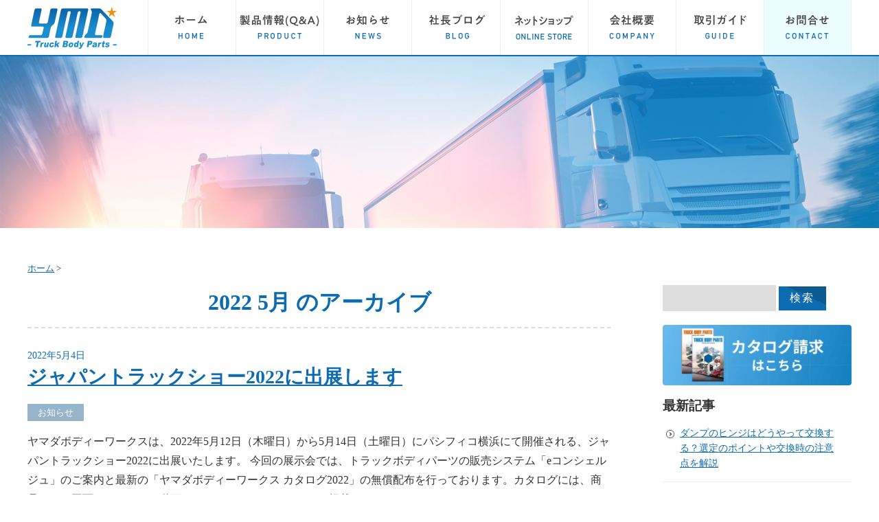

--- FILE ---
content_type: text/html; charset=UTF-8
request_url: https://yamadabody.jp/blog/2022/05/
body_size: 54403
content:
<!DOCTYPE html><head>
<!-- Google Tag Manager -->
<script>(function(w,d,s,l,i){w[l]=w[l]||[];w[l].push({'gtm.start':
new Date().getTime(),event:'gtm.js'});var f=d.getElementsByTagName(s)[0],
j=d.createElement(s),dl=l!='dataLayer'?'&l='+l:'';j.async=true;j.src=
'https://www.googletagmanager.com/gtm.js?id='+i+dl;f.parentNode.insertBefore(j,f);
})(window,document,'script','dataLayer','GTM-5SN34X');</script>
<!-- End Google Tag Manager -->
<script type="application/ld+json">
        {
            "@context": "https://schema.org",
            "@type": "WebSite",
            "name": "ヤマダボディーワークス",
            "url": "https://yamadabody.jp/blog/"
        }
</script>
<meta name="facebook-domain-verification" content="5ynjhe0dn31m5nqd65lcg5ifpwpjo8" />
<meta http-equiv="Content-Type" content="text/html; charset=utf-8" />
<meta name="viewport" content="width=device-width, initial-scale=1.0">
<meta http-equiv="X-UA-Compatible" content="IE=edge">
<title>5月 2022 - トラックボディパーツのeコンシェルジュ　ヤマダボディーワークス</title>
<meta name="Keywords" content="蝶番,フェンダー,LED車高灯,工具箱,ダンプ部品,アウトリガーベース,トラック,ボディ,パーツ,コンシェルジュ,データベース" />
<meta name="Description" content="トラックボディパーツ トラック架装部品のeコンシェルジュ ヤマダボディーワークスPROが運営する、トラックボディパーツ・トラック架装部品の知識データベースです">
<link href="https://yamadabody.jp/blog/wp-content/themes/sd_theme/style.css" rel="stylesheet" type="text/css" media="all" />
<link rel="stylesheet" href="/blog/css/style.css" type="text/css" />
<link rel="stylesheet" media="screen and (min-width: 1025px)" href="/blog/css/pc.css" type="text/css" />
<link rel="stylesheet" media="screen and (max-width: 1024px)" href="/blog/css/sp.css" type="text/css" />

<!-- lp -->
<link rel="stylesheet" media="screen and (min-width: 1025px)" href="/blog/css/lp.css" type="text/css" />
<link rel="stylesheet" media="screen and (max-width: 1024px)" href="/blog/css/lp_sp.css" type="text/css" />

<link rel="alternate" type="application/rss+xml" title="トラックボディパーツのeコンシェルジュ　ヤマダボディーワークス RSS Feed" href="https://yamadabody.jp/blog/feed/" />
<link rel="alternate" type="application/rss+xml" title="RSS 2.0" href="https://yamadabody.jp/blog/feed/" />
<link rel="alternate" type="text/xml" title="RSS .92" href="https://yamadabody.jp/blog/feed/rss/" />
<link rel="alternate" type="application/atom+xml" title="Atom 1.0" href="https://yamadabody.jp/blog/feed/atom/" />
<link rel="pingback" href="https://yamadabody.jp/blog/xmlrpc.php" />
	<link rel='archives' title='2026年1月' href='https://yamadabody.jp/blog/2026/01/' />
	<link rel='archives' title='2025年12月' href='https://yamadabody.jp/blog/2025/12/' />
	<link rel='archives' title='2025年10月' href='https://yamadabody.jp/blog/2025/10/' />
	<link rel='archives' title='2025年9月' href='https://yamadabody.jp/blog/2025/09/' />
	<link rel='archives' title='2025年7月' href='https://yamadabody.jp/blog/2025/07/' />
	<link rel='archives' title='2025年6月' href='https://yamadabody.jp/blog/2025/06/' />
	<link rel='archives' title='2025年4月' href='https://yamadabody.jp/blog/2025/04/' />
	<link rel='archives' title='2025年3月' href='https://yamadabody.jp/blog/2025/03/' />
	<link rel='archives' title='2025年2月' href='https://yamadabody.jp/blog/2025/02/' />
	<link rel='archives' title='2025年1月' href='https://yamadabody.jp/blog/2025/01/' />
	<link rel='archives' title='2024年12月' href='https://yamadabody.jp/blog/2024/12/' />
	<link rel='archives' title='2024年11月' href='https://yamadabody.jp/blog/2024/11/' />
	<link rel='archives' title='2024年10月' href='https://yamadabody.jp/blog/2024/10/' />
	<link rel='archives' title='2024年9月' href='https://yamadabody.jp/blog/2024/09/' />
	<link rel='archives' title='2024年8月' href='https://yamadabody.jp/blog/2024/08/' />
	<link rel='archives' title='2024年7月' href='https://yamadabody.jp/blog/2024/07/' />
	<link rel='archives' title='2024年6月' href='https://yamadabody.jp/blog/2024/06/' />
	<link rel='archives' title='2024年5月' href='https://yamadabody.jp/blog/2024/05/' />
	<link rel='archives' title='2024年4月' href='https://yamadabody.jp/blog/2024/04/' />
	<link rel='archives' title='2024年3月' href='https://yamadabody.jp/blog/2024/03/' />
	<link rel='archives' title='2024年2月' href='https://yamadabody.jp/blog/2024/02/' />
	<link rel='archives' title='2024年1月' href='https://yamadabody.jp/blog/2024/01/' />
	<link rel='archives' title='2023年10月' href='https://yamadabody.jp/blog/2023/10/' />
	<link rel='archives' title='2023年7月' href='https://yamadabody.jp/blog/2023/07/' />
	<link rel='archives' title='2023年6月' href='https://yamadabody.jp/blog/2023/06/' />
	<link rel='archives' title='2023年5月' href='https://yamadabody.jp/blog/2023/05/' />
	<link rel='archives' title='2023年4月' href='https://yamadabody.jp/blog/2023/04/' />
	<link rel='archives' title='2023年3月' href='https://yamadabody.jp/blog/2023/03/' />
	<link rel='archives' title='2023年2月' href='https://yamadabody.jp/blog/2023/02/' />
	<link rel='archives' title='2022年8月' href='https://yamadabody.jp/blog/2022/08/' />
	<link rel='archives' title='2022年7月' href='https://yamadabody.jp/blog/2022/07/' />
	<link rel='archives' title='2022年6月' href='https://yamadabody.jp/blog/2022/06/' />
	<link rel='archives' title='2022年5月' href='https://yamadabody.jp/blog/2022/05/' />
	<link rel='archives' title='2022年1月' href='https://yamadabody.jp/blog/2022/01/' />
	<link rel='archives' title='2021年12月' href='https://yamadabody.jp/blog/2021/12/' />
	<link rel='archives' title='2021年10月' href='https://yamadabody.jp/blog/2021/10/' />
	<link rel='archives' title='2020年11月' href='https://yamadabody.jp/blog/2020/11/' />
	<link rel='archives' title='2020年7月' href='https://yamadabody.jp/blog/2020/07/' />
	<link rel='archives' title='2019年3月' href='https://yamadabody.jp/blog/2019/03/' />
	<link rel='archives' title='2018年9月' href='https://yamadabody.jp/blog/2018/09/' />
	<link rel='archives' title='2018年8月' href='https://yamadabody.jp/blog/2018/08/' />
	<link rel='archives' title='2018年7月' href='https://yamadabody.jp/blog/2018/07/' />
	<link rel='archives' title='2018年6月' href='https://yamadabody.jp/blog/2018/06/' />
	<link rel='archives' title='2018年5月' href='https://yamadabody.jp/blog/2018/05/' />
	<link rel='archives' title='2018年4月' href='https://yamadabody.jp/blog/2018/04/' />
	<link rel='archives' title='2018年2月' href='https://yamadabody.jp/blog/2018/02/' />
	<link rel='archives' title='2018年1月' href='https://yamadabody.jp/blog/2018/01/' />
	<link rel='archives' title='2016年12月' href='https://yamadabody.jp/blog/2016/12/' />
	<link rel='archives' title='2016年11月' href='https://yamadabody.jp/blog/2016/11/' />
	<link rel='archives' title='2016年10月' href='https://yamadabody.jp/blog/2016/10/' />
	<link rel='archives' title='2016年9月' href='https://yamadabody.jp/blog/2016/09/' />
	<link rel='archives' title='2016年8月' href='https://yamadabody.jp/blog/2016/08/' />
	<link rel='archives' title='2016年6月' href='https://yamadabody.jp/blog/2016/06/' />
	<link rel='archives' title='2016年5月' href='https://yamadabody.jp/blog/2016/05/' />
	<link rel='archives' title='2016年4月' href='https://yamadabody.jp/blog/2016/04/' />
	<link rel='archives' title='2015年8月' href='https://yamadabody.jp/blog/2015/08/' />
	<link rel='archives' title='2015年4月' href='https://yamadabody.jp/blog/2015/04/' />
	<link rel='archives' title='2014年10月' href='https://yamadabody.jp/blog/2014/10/' />
	<link rel='archives' title='2014年6月' href='https://yamadabody.jp/blog/2014/06/' />
	<link rel='archives' title='2014年2月' href='https://yamadabody.jp/blog/2014/02/' />
	<link rel='archives' title='2013年12月' href='https://yamadabody.jp/blog/2013/12/' />
	<link rel='archives' title='2013年11月' href='https://yamadabody.jp/blog/2013/11/' />
	<link rel='archives' title='2013年10月' href='https://yamadabody.jp/blog/2013/10/' />
	<link rel='archives' title='2013年6月' href='https://yamadabody.jp/blog/2013/06/' />
	<link rel='archives' title='2013年5月' href='https://yamadabody.jp/blog/2013/05/' />
	<link rel='archives' title='2013年4月' href='https://yamadabody.jp/blog/2013/04/' />
	<link rel='archives' title='2013年3月' href='https://yamadabody.jp/blog/2013/03/' />
	<link rel='archives' title='2013年2月' href='https://yamadabody.jp/blog/2013/02/' />
	<link rel='archives' title='2013年1月' href='https://yamadabody.jp/blog/2013/01/' />
	<link rel='archives' title='2012年12月' href='https://yamadabody.jp/blog/2012/12/' />
	<link rel='archives' title='2012年11月' href='https://yamadabody.jp/blog/2012/11/' />
	<link rel='archives' title='2012年10月' href='https://yamadabody.jp/blog/2012/10/' />
	<link rel='archives' title='2012年9月' href='https://yamadabody.jp/blog/2012/09/' />

<!--[if lt IE 9]>
<script src="/js/dist/html5shiv.js"></script>
<script src="http://css3-mediaqueries-js.googlecode.com/svn/trunk/css3-mediaqueries.js"></script>
<![endif]-->
<meta name='robots' content='noindex, follow' />

	<!-- This site is optimized with the Yoast SEO Premium plugin v26.8 (Yoast SEO v26.8) - https://yoast.com/product/yoast-seo-premium-wordpress/ -->
	<meta name="description" content="トラック車体パーツのeコンシェルジュ ヤマダボディワークスPRO -トラック車体パーツに関するあらゆる知識をデータベース化します" />
	<meta property="og:locale" content="ja_JP" />
	<meta property="og:type" content="website" />
	<meta property="og:title" content="5月 2022" />
	<meta property="og:url" content="https://yamadabody.jp/blog/2022/05/" />
	<meta property="og:site_name" content="トラックボディパーツのeコンシェルジュ　ヤマダボディーワークス" />
	<script type="application/ld+json" class="yoast-schema-graph">{"@context":"https://schema.org","@graph":[{"@type":"CollectionPage","@id":"https://yamadabody.jp/blog/2022/05/","url":"https://yamadabody.jp/blog/2022/05/","name":"5月 2022 - トラックボディパーツのeコンシェルジュ　ヤマダボディーワークス","isPartOf":{"@id":"https://yamadabody.jp/blog/#website"},"description":"トラック車体パーツのeコンシェルジュ ヤマダボディワークスPRO -トラック車体パーツに関するあらゆる知識をデータベース化します","inLanguage":"ja"},{"@type":"WebSite","@id":"https://yamadabody.jp/blog/#website","url":"https://yamadabody.jp/blog/","name":"ヤマダボディーワークス-トラックボディパーツのeコンシェルジュ","description":"トラックボディパーツの知識データベース","publisher":{"@id":"https://yamadabody.jp/blog/#organization"},"potentialAction":[{"@type":"SearchAction","target":{"@type":"EntryPoint","urlTemplate":"https://yamadabody.jp/blog/?s={search_term_string}"},"query-input":{"@type":"PropertyValueSpecification","valueRequired":true,"valueName":"search_term_string"}}],"inLanguage":"ja"},{"@type":"Organization","@id":"https://yamadabody.jp/blog/#organization","name":"有限会社山田ボデー工業所","url":"https://yamadabody.jp/blog/","logo":{"@type":"ImageObject","inLanguage":"ja","@id":"https://yamadabody.jp/blog/#/schema/logo/image/","url":"https://yamadabody.jp/blog/wp-content/uploads/2020/09/ymdlogo2.png","contentUrl":"https://yamadabody.jp/blog/wp-content/uploads/2020/09/ymdlogo2.png","width":434,"height":434,"caption":"有限会社山田ボデー工業所"},"image":{"@id":"https://yamadabody.jp/blog/#/schema/logo/image/"},"sameAs":["https://www.facebook.com/yamadabody/","https://x.com/yamadabody","https://www.instagram.com/yamadabodyworks/","https://www.youtube.com/user/yamadabody"]}]}</script>
	<!-- / Yoast SEO Premium plugin. -->


<link rel='dns-prefetch' href='//www.googletagmanager.com' />
<style id='wp-img-auto-sizes-contain-inline-css' type='text/css'>
img:is([sizes=auto i],[sizes^="auto," i]){contain-intrinsic-size:3000px 1500px}
/*# sourceURL=wp-img-auto-sizes-contain-inline-css */
</style>
<style id='wp-emoji-styles-inline-css' type='text/css'>

	img.wp-smiley, img.emoji {
		display: inline !important;
		border: none !important;
		box-shadow: none !important;
		height: 1em !important;
		width: 1em !important;
		margin: 0 0.07em !important;
		vertical-align: -0.1em !important;
		background: none !important;
		padding: 0 !important;
	}
/*# sourceURL=wp-emoji-styles-inline-css */
</style>
<style id='wp-block-library-inline-css' type='text/css'>
:root{--wp-block-synced-color:#7a00df;--wp-block-synced-color--rgb:122,0,223;--wp-bound-block-color:var(--wp-block-synced-color);--wp-editor-canvas-background:#ddd;--wp-admin-theme-color:#007cba;--wp-admin-theme-color--rgb:0,124,186;--wp-admin-theme-color-darker-10:#006ba1;--wp-admin-theme-color-darker-10--rgb:0,107,160.5;--wp-admin-theme-color-darker-20:#005a87;--wp-admin-theme-color-darker-20--rgb:0,90,135;--wp-admin-border-width-focus:2px}@media (min-resolution:192dpi){:root{--wp-admin-border-width-focus:1.5px}}.wp-element-button{cursor:pointer}:root .has-very-light-gray-background-color{background-color:#eee}:root .has-very-dark-gray-background-color{background-color:#313131}:root .has-very-light-gray-color{color:#eee}:root .has-very-dark-gray-color{color:#313131}:root .has-vivid-green-cyan-to-vivid-cyan-blue-gradient-background{background:linear-gradient(135deg,#00d084,#0693e3)}:root .has-purple-crush-gradient-background{background:linear-gradient(135deg,#34e2e4,#4721fb 50%,#ab1dfe)}:root .has-hazy-dawn-gradient-background{background:linear-gradient(135deg,#faaca8,#dad0ec)}:root .has-subdued-olive-gradient-background{background:linear-gradient(135deg,#fafae1,#67a671)}:root .has-atomic-cream-gradient-background{background:linear-gradient(135deg,#fdd79a,#004a59)}:root .has-nightshade-gradient-background{background:linear-gradient(135deg,#330968,#31cdcf)}:root .has-midnight-gradient-background{background:linear-gradient(135deg,#020381,#2874fc)}:root{--wp--preset--font-size--normal:16px;--wp--preset--font-size--huge:42px}.has-regular-font-size{font-size:1em}.has-larger-font-size{font-size:2.625em}.has-normal-font-size{font-size:var(--wp--preset--font-size--normal)}.has-huge-font-size{font-size:var(--wp--preset--font-size--huge)}.has-text-align-center{text-align:center}.has-text-align-left{text-align:left}.has-text-align-right{text-align:right}.has-fit-text{white-space:nowrap!important}#end-resizable-editor-section{display:none}.aligncenter{clear:both}.items-justified-left{justify-content:flex-start}.items-justified-center{justify-content:center}.items-justified-right{justify-content:flex-end}.items-justified-space-between{justify-content:space-between}.screen-reader-text{border:0;clip-path:inset(50%);height:1px;margin:-1px;overflow:hidden;padding:0;position:absolute;width:1px;word-wrap:normal!important}.screen-reader-text:focus{background-color:#ddd;clip-path:none;color:#444;display:block;font-size:1em;height:auto;left:5px;line-height:normal;padding:15px 23px 14px;text-decoration:none;top:5px;width:auto;z-index:100000}html :where(.has-border-color){border-style:solid}html :where([style*=border-top-color]){border-top-style:solid}html :where([style*=border-right-color]){border-right-style:solid}html :where([style*=border-bottom-color]){border-bottom-style:solid}html :where([style*=border-left-color]){border-left-style:solid}html :where([style*=border-width]){border-style:solid}html :where([style*=border-top-width]){border-top-style:solid}html :where([style*=border-right-width]){border-right-style:solid}html :where([style*=border-bottom-width]){border-bottom-style:solid}html :where([style*=border-left-width]){border-left-style:solid}html :where(img[class*=wp-image-]){height:auto;max-width:100%}:where(figure){margin:0 0 1em}html :where(.is-position-sticky){--wp-admin--admin-bar--position-offset:var(--wp-admin--admin-bar--height,0px)}@media screen and (max-width:600px){html :where(.is-position-sticky){--wp-admin--admin-bar--position-offset:0px}}

/*# sourceURL=wp-block-library-inline-css */
</style><style id='global-styles-inline-css' type='text/css'>
:root{--wp--preset--aspect-ratio--square: 1;--wp--preset--aspect-ratio--4-3: 4/3;--wp--preset--aspect-ratio--3-4: 3/4;--wp--preset--aspect-ratio--3-2: 3/2;--wp--preset--aspect-ratio--2-3: 2/3;--wp--preset--aspect-ratio--16-9: 16/9;--wp--preset--aspect-ratio--9-16: 9/16;--wp--preset--color--black: #000000;--wp--preset--color--cyan-bluish-gray: #abb8c3;--wp--preset--color--white: #ffffff;--wp--preset--color--pale-pink: #f78da7;--wp--preset--color--vivid-red: #cf2e2e;--wp--preset--color--luminous-vivid-orange: #ff6900;--wp--preset--color--luminous-vivid-amber: #fcb900;--wp--preset--color--light-green-cyan: #7bdcb5;--wp--preset--color--vivid-green-cyan: #00d084;--wp--preset--color--pale-cyan-blue: #8ed1fc;--wp--preset--color--vivid-cyan-blue: #0693e3;--wp--preset--color--vivid-purple: #9b51e0;--wp--preset--gradient--vivid-cyan-blue-to-vivid-purple: linear-gradient(135deg,rgb(6,147,227) 0%,rgb(155,81,224) 100%);--wp--preset--gradient--light-green-cyan-to-vivid-green-cyan: linear-gradient(135deg,rgb(122,220,180) 0%,rgb(0,208,130) 100%);--wp--preset--gradient--luminous-vivid-amber-to-luminous-vivid-orange: linear-gradient(135deg,rgb(252,185,0) 0%,rgb(255,105,0) 100%);--wp--preset--gradient--luminous-vivid-orange-to-vivid-red: linear-gradient(135deg,rgb(255,105,0) 0%,rgb(207,46,46) 100%);--wp--preset--gradient--very-light-gray-to-cyan-bluish-gray: linear-gradient(135deg,rgb(238,238,238) 0%,rgb(169,184,195) 100%);--wp--preset--gradient--cool-to-warm-spectrum: linear-gradient(135deg,rgb(74,234,220) 0%,rgb(151,120,209) 20%,rgb(207,42,186) 40%,rgb(238,44,130) 60%,rgb(251,105,98) 80%,rgb(254,248,76) 100%);--wp--preset--gradient--blush-light-purple: linear-gradient(135deg,rgb(255,206,236) 0%,rgb(152,150,240) 100%);--wp--preset--gradient--blush-bordeaux: linear-gradient(135deg,rgb(254,205,165) 0%,rgb(254,45,45) 50%,rgb(107,0,62) 100%);--wp--preset--gradient--luminous-dusk: linear-gradient(135deg,rgb(255,203,112) 0%,rgb(199,81,192) 50%,rgb(65,88,208) 100%);--wp--preset--gradient--pale-ocean: linear-gradient(135deg,rgb(255,245,203) 0%,rgb(182,227,212) 50%,rgb(51,167,181) 100%);--wp--preset--gradient--electric-grass: linear-gradient(135deg,rgb(202,248,128) 0%,rgb(113,206,126) 100%);--wp--preset--gradient--midnight: linear-gradient(135deg,rgb(2,3,129) 0%,rgb(40,116,252) 100%);--wp--preset--font-size--small: 13px;--wp--preset--font-size--medium: 20px;--wp--preset--font-size--large: 36px;--wp--preset--font-size--x-large: 42px;--wp--preset--spacing--20: 0.44rem;--wp--preset--spacing--30: 0.67rem;--wp--preset--spacing--40: 1rem;--wp--preset--spacing--50: 1.5rem;--wp--preset--spacing--60: 2.25rem;--wp--preset--spacing--70: 3.38rem;--wp--preset--spacing--80: 5.06rem;--wp--preset--shadow--natural: 6px 6px 9px rgba(0, 0, 0, 0.2);--wp--preset--shadow--deep: 12px 12px 50px rgba(0, 0, 0, 0.4);--wp--preset--shadow--sharp: 6px 6px 0px rgba(0, 0, 0, 0.2);--wp--preset--shadow--outlined: 6px 6px 0px -3px rgb(255, 255, 255), 6px 6px rgb(0, 0, 0);--wp--preset--shadow--crisp: 6px 6px 0px rgb(0, 0, 0);}:where(.is-layout-flex){gap: 0.5em;}:where(.is-layout-grid){gap: 0.5em;}body .is-layout-flex{display: flex;}.is-layout-flex{flex-wrap: wrap;align-items: center;}.is-layout-flex > :is(*, div){margin: 0;}body .is-layout-grid{display: grid;}.is-layout-grid > :is(*, div){margin: 0;}:where(.wp-block-columns.is-layout-flex){gap: 2em;}:where(.wp-block-columns.is-layout-grid){gap: 2em;}:where(.wp-block-post-template.is-layout-flex){gap: 1.25em;}:where(.wp-block-post-template.is-layout-grid){gap: 1.25em;}.has-black-color{color: var(--wp--preset--color--black) !important;}.has-cyan-bluish-gray-color{color: var(--wp--preset--color--cyan-bluish-gray) !important;}.has-white-color{color: var(--wp--preset--color--white) !important;}.has-pale-pink-color{color: var(--wp--preset--color--pale-pink) !important;}.has-vivid-red-color{color: var(--wp--preset--color--vivid-red) !important;}.has-luminous-vivid-orange-color{color: var(--wp--preset--color--luminous-vivid-orange) !important;}.has-luminous-vivid-amber-color{color: var(--wp--preset--color--luminous-vivid-amber) !important;}.has-light-green-cyan-color{color: var(--wp--preset--color--light-green-cyan) !important;}.has-vivid-green-cyan-color{color: var(--wp--preset--color--vivid-green-cyan) !important;}.has-pale-cyan-blue-color{color: var(--wp--preset--color--pale-cyan-blue) !important;}.has-vivid-cyan-blue-color{color: var(--wp--preset--color--vivid-cyan-blue) !important;}.has-vivid-purple-color{color: var(--wp--preset--color--vivid-purple) !important;}.has-black-background-color{background-color: var(--wp--preset--color--black) !important;}.has-cyan-bluish-gray-background-color{background-color: var(--wp--preset--color--cyan-bluish-gray) !important;}.has-white-background-color{background-color: var(--wp--preset--color--white) !important;}.has-pale-pink-background-color{background-color: var(--wp--preset--color--pale-pink) !important;}.has-vivid-red-background-color{background-color: var(--wp--preset--color--vivid-red) !important;}.has-luminous-vivid-orange-background-color{background-color: var(--wp--preset--color--luminous-vivid-orange) !important;}.has-luminous-vivid-amber-background-color{background-color: var(--wp--preset--color--luminous-vivid-amber) !important;}.has-light-green-cyan-background-color{background-color: var(--wp--preset--color--light-green-cyan) !important;}.has-vivid-green-cyan-background-color{background-color: var(--wp--preset--color--vivid-green-cyan) !important;}.has-pale-cyan-blue-background-color{background-color: var(--wp--preset--color--pale-cyan-blue) !important;}.has-vivid-cyan-blue-background-color{background-color: var(--wp--preset--color--vivid-cyan-blue) !important;}.has-vivid-purple-background-color{background-color: var(--wp--preset--color--vivid-purple) !important;}.has-black-border-color{border-color: var(--wp--preset--color--black) !important;}.has-cyan-bluish-gray-border-color{border-color: var(--wp--preset--color--cyan-bluish-gray) !important;}.has-white-border-color{border-color: var(--wp--preset--color--white) !important;}.has-pale-pink-border-color{border-color: var(--wp--preset--color--pale-pink) !important;}.has-vivid-red-border-color{border-color: var(--wp--preset--color--vivid-red) !important;}.has-luminous-vivid-orange-border-color{border-color: var(--wp--preset--color--luminous-vivid-orange) !important;}.has-luminous-vivid-amber-border-color{border-color: var(--wp--preset--color--luminous-vivid-amber) !important;}.has-light-green-cyan-border-color{border-color: var(--wp--preset--color--light-green-cyan) !important;}.has-vivid-green-cyan-border-color{border-color: var(--wp--preset--color--vivid-green-cyan) !important;}.has-pale-cyan-blue-border-color{border-color: var(--wp--preset--color--pale-cyan-blue) !important;}.has-vivid-cyan-blue-border-color{border-color: var(--wp--preset--color--vivid-cyan-blue) !important;}.has-vivid-purple-border-color{border-color: var(--wp--preset--color--vivid-purple) !important;}.has-vivid-cyan-blue-to-vivid-purple-gradient-background{background: var(--wp--preset--gradient--vivid-cyan-blue-to-vivid-purple) !important;}.has-light-green-cyan-to-vivid-green-cyan-gradient-background{background: var(--wp--preset--gradient--light-green-cyan-to-vivid-green-cyan) !important;}.has-luminous-vivid-amber-to-luminous-vivid-orange-gradient-background{background: var(--wp--preset--gradient--luminous-vivid-amber-to-luminous-vivid-orange) !important;}.has-luminous-vivid-orange-to-vivid-red-gradient-background{background: var(--wp--preset--gradient--luminous-vivid-orange-to-vivid-red) !important;}.has-very-light-gray-to-cyan-bluish-gray-gradient-background{background: var(--wp--preset--gradient--very-light-gray-to-cyan-bluish-gray) !important;}.has-cool-to-warm-spectrum-gradient-background{background: var(--wp--preset--gradient--cool-to-warm-spectrum) !important;}.has-blush-light-purple-gradient-background{background: var(--wp--preset--gradient--blush-light-purple) !important;}.has-blush-bordeaux-gradient-background{background: var(--wp--preset--gradient--blush-bordeaux) !important;}.has-luminous-dusk-gradient-background{background: var(--wp--preset--gradient--luminous-dusk) !important;}.has-pale-ocean-gradient-background{background: var(--wp--preset--gradient--pale-ocean) !important;}.has-electric-grass-gradient-background{background: var(--wp--preset--gradient--electric-grass) !important;}.has-midnight-gradient-background{background: var(--wp--preset--gradient--midnight) !important;}.has-small-font-size{font-size: var(--wp--preset--font-size--small) !important;}.has-medium-font-size{font-size: var(--wp--preset--font-size--medium) !important;}.has-large-font-size{font-size: var(--wp--preset--font-size--large) !important;}.has-x-large-font-size{font-size: var(--wp--preset--font-size--x-large) !important;}
/*# sourceURL=global-styles-inline-css */
</style>

<style id='classic-theme-styles-inline-css' type='text/css'>
/*! This file is auto-generated */
.wp-block-button__link{color:#fff;background-color:#32373c;border-radius:9999px;box-shadow:none;text-decoration:none;padding:calc(.667em + 2px) calc(1.333em + 2px);font-size:1.125em}.wp-block-file__button{background:#32373c;color:#fff;text-decoration:none}
/*# sourceURL=/wp-includes/css/classic-themes.min.css */
</style>
<link rel='stylesheet' id='fancybox-for-wp-css' href='https://yamadabody.jp/blog/wp-content/plugins/fancybox-for-wordpress/assets/css/fancybox.css?ver=1.3.4' type='text/css' media='all' />
<link rel='stylesheet' id='toc-screen-css' href='https://yamadabody.jp/blog/wp-content/plugins/table-of-contents-plus/screen.min.css?ver=2411.1' type='text/css' media='all' />
<script type="text/javascript" src="https://yamadabody.jp/blog/wp-includes/js/jquery/jquery.min.js?ver=3.7.1" id="jquery-core-js"></script>
<script type="text/javascript" src="https://yamadabody.jp/blog/wp-includes/js/jquery/jquery-migrate.min.js?ver=3.4.1" id="jquery-migrate-js"></script>
<script type="text/javascript" src="https://yamadabody.jp/blog/wp-content/plugins/fancybox-for-wordpress/assets/js/purify.min.js?ver=1.3.4" id="purify-js"></script>
<script type="text/javascript" src="https://yamadabody.jp/blog/wp-content/plugins/fancybox-for-wordpress/assets/js/jquery.fancybox.js?ver=1.3.4" id="fancybox-for-wp-js"></script>
<link rel="EditURI" type="application/rsd+xml" title="RSD" href="https://yamadabody.jp/blog/xmlrpc.php?rsd" />
<meta name="generator" content="WordPress 6.9" />

<!-- Fancybox for WordPress v3.3.7 -->
<style type="text/css">
	.fancybox-slide--image .fancybox-content{background-color: #FFFFFF}div.fancybox-caption{display:none !important;}
	
	img.fancybox-image{border-width:10px;border-color:#FFFFFF;border-style:solid;}
	div.fancybox-bg{background-color:rgba(102,102,102,0.3);opacity:1 !important;}div.fancybox-content{border-color:#FFFFFF}
	div#fancybox-title{background-color:#FFFFFF}
	div.fancybox-content{background-color:#FFFFFF}
	div#fancybox-title-inside{color:#333333}
	
	
	
	div.fancybox-caption p.caption-title{display:inline-block}
	div.fancybox-caption p.caption-title{font-size:14px}
	div.fancybox-caption p.caption-title{color:#333333}
	div.fancybox-caption {color:#333333}div.fancybox-caption p.caption-title {background:#fff; width:auto;padding:10px 30px;}div.fancybox-content p.caption-title{color:#333333;margin: 0;padding: 5px 0;}
</style><script type="text/javascript">
	jQuery(function () {

		var mobileOnly = false;
		
		if (mobileOnly) {
			return;
		}

		jQuery.fn.getTitle = function () { // Copy the title of every IMG tag and add it to its parent A so that fancybox can show titles
			var arr = jQuery("a[data-fancybox]");jQuery.each(arr, function() {var title = jQuery(this).children("img").attr("title") || '';var figCaptionHtml = jQuery(this).next("figcaption").html() || '';var processedCaption = figCaptionHtml;if (figCaptionHtml.length && typeof DOMPurify === 'function') {processedCaption = DOMPurify.sanitize(figCaptionHtml, {USE_PROFILES: {html: true}});} else if (figCaptionHtml.length) {processedCaption = jQuery("<div>").text(figCaptionHtml).html();}var newTitle = title;if (processedCaption.length) {newTitle = title.length ? title + " " + processedCaption : processedCaption;}if (newTitle.length) {jQuery(this).attr("title", newTitle);}});		}

		// Supported file extensions

				var thumbnails = jQuery("a:has(img)").not(".nolightbox").not('.envira-gallery-link').not('.ngg-simplelightbox').filter(function () {
			return /\.(jpe?g|png|gif|mp4|webp|bmp|pdf)(\?[^/]*)*$/i.test(jQuery(this).attr('href'))
		});
		

		// Add data-type iframe for links that are not images or videos.
		var iframeLinks = jQuery('.fancyboxforwp').filter(function () {
			return !/\.(jpe?g|png|gif|mp4|webp|bmp|pdf)(\?[^/]*)*$/i.test(jQuery(this).attr('href'))
		}).filter(function () {
			return !/vimeo|youtube/i.test(jQuery(this).attr('href'))
		});
		iframeLinks.attr({"data-type": "iframe"}).getTitle();

				// Gallery All
		thumbnails.addClass("fancyboxforwp").attr("data-fancybox", "gallery").getTitle();
		iframeLinks.attr({"data-fancybox": "gallery"}).getTitle();

		// Gallery type NONE
		
		// Call fancybox and apply it on any link with a rel atribute that starts with "fancybox", with the options set on the admin panel
		jQuery("a.fancyboxforwp").fancyboxforwp({
			loop: false,
			smallBtn: false,
			zoomOpacity: "auto",
			animationEffect: "fade",
			animationDuration: 500,
			transitionEffect: "fade",
			transitionDuration: "300",
			overlayShow: true,
			overlayOpacity: "0.3",
			titleShow: true,
			titlePosition: "inside",
			keyboard: true,
			showCloseButton: false,
			arrows: true,
			clickContent:false,
			clickSlide: "close",
			mobile: {
				clickContent: function (current, event) {
					return current.type === "image" ? "toggleControls" : false;
				},
				clickSlide: function (current, event) {
					return current.type === "image" ? "close" : "close";
				},
			},
			wheel: false,
			toolbar: true,
			preventCaptionOverlap: true,
			onInit: function() { },			onDeactivate
	: function() { },		beforeClose: function() { },			afterShow: function(instance) { jQuery( ".fancybox-image" ).on("click", function( ){ ( instance.isScaledDown() ) ? instance.scaleToActual() : instance.scaleToFit() }) },				afterClose: function() { },					caption : function( instance, item ) {var title = "";if("undefined" != typeof jQuery(this).context ){var title = jQuery(this).context.title;} else { var title = ("undefined" != typeof jQuery(this).attr("title")) ? jQuery(this).attr("title") : false;}var caption = jQuery(this).data('caption') || '';if ( item.type === 'image' && title.length ) {caption = (caption.length ? caption + '<br />' : '') + '<p class="caption-title">'+jQuery("<div>").text(title).html()+'</p>' ;}if (typeof DOMPurify === "function" && caption.length) { return DOMPurify.sanitize(caption, {USE_PROFILES: {html: true}}); } else { return jQuery("<div>").text(caption).html(); }},
		afterLoad : function( instance, current ) {var captionContent = current.opts.caption || '';var sanitizedCaptionString = '';if (typeof DOMPurify === 'function' && captionContent.length) {sanitizedCaptionString = DOMPurify.sanitize(captionContent, {USE_PROFILES: {html: true}});} else if (captionContent.length) { sanitizedCaptionString = jQuery("<div>").text(captionContent).html();}if (sanitizedCaptionString.length) { current.$content.append(jQuery('<div class=\"fancybox-custom-caption inside-caption\" style=\" position: absolute;left:0;right:0;color:#000;margin:0 auto;bottom:0;text-align:center;background-color:#FFFFFF \"></div>').html(sanitizedCaptionString)); }},
			})
		;

			})
</script>
<!-- END Fancybox for WordPress -->
<meta name="generator" content="Site Kit by Google 1.170.0" /><meta name="google-site-verification" content="hlbEVBKJgTBMjgfaHO_biX8azQrWF2rTE-Ftfm2MFig"><style type="text/css">.recentcomments a{display:inline !important;padding:0 !important;margin:0 !important;}</style><!-- この URL で利用できる AMP HTML バージョンはありません。 --><link rel="icon" href="https://yamadabody.jp/blog/wp-content/uploads/2024/11/favicon.webp" sizes="32x32" />
<link rel="icon" href="https://yamadabody.jp/blog/wp-content/uploads/2024/11/favicon.webp" sizes="192x192" />
<link rel="apple-touch-icon" href="https://yamadabody.jp/blog/wp-content/uploads/2024/11/favicon.webp" />
<meta name="msapplication-TileImage" content="https://yamadabody.jp/blog/wp-content/uploads/2024/11/favicon.webp" />
		<style type="text/css" id="wp-custom-css">
			/* 商品カード用CSS */
.product_card {
	position: relative;
    width: 100%;
}

.product_card p:empty{
	display: none;
}

.product_cardWrapper {
    position: relative;
    width: calc(100% - 32px);
    margin: 0 auto;
    display: grid;
    grid-template-columns: 1fr;
    cursor: pointer;
    border: 1px solid #ddd;
    border-radius: 16px;
}

.product_card:hover .product_cardTitle {
    text-decoration: none;
}

.product_card:hover  .product_cardMore {
    border: 1px solid #d43a44;
    background-color: #fff;
    color: #d43a44;

}

.product_cardImage {
    width: 100%;
    border-radius: 16px 16px 0 0;
}

.product_cardImage img {
    width: 100%;
    height: 100%;
    border-radius: 16px 0 0 16px;
    -o-object-fit: contain;
       object-fit: contain;
}

.product_cardBody {
    display: flex;
    flex-direction: column;
    padding: 1em;
    background-color: #f6f6f6;
    border-radius: 0 0 16px 16px;

}

.product_cardTitle {
    font-size: 20px;
    font-weight: bold;
    text-decoration: underline;
    margin-bottom: 8px;
}

.product_cardPrice {
    color: #E58613;
    margin-top: 0;
    margin-bottom: 2em;
}

.product_cardMore {
    margin-top: 1em;
    display: inline-block;
    width: 75%;
    padding: 4px 24px;
    text-align: center;
    color: #fff;
    background-color: #d43a44;
    border: 1px solid #d43a44;
    border-radius: 20px;
    transition: 0.3s;
	margin: 0 auto;
}

.c-link {
	position: absolute;
	top: 0;
	right: 0;
	left: 0;
	bottom: 0;
	width: 100%;
	height: 100%;
	z-index: 1;
}


@media screen and (min-width: 768px) {
    .product_cardWrapper {
        position: relative;
        width: 100%;
        display: grid;
        grid-template-columns: 1fr 3fr;
        cursor: pointer;
        border: 1px solid #ddd;
        border-radius: 16px;
    }

    .product_cardImage img {
        width: 100%;
        height: 100%;
        border-radius: 16px 0 0 16px;
        -o-object-fit: contain;
           object-fit: contain;
    }
    

    .product_cardBody {
        display: flex;
        flex-direction: column;
        padding: 1em;
        background-color: #f6f6f6;
        border-radius: 0 16px 16px 0;

    } 
	
		.product_cardMore {
			width: 30%;
			margin: 0 auto 0 0;
	}
}

/**
 * CSS
 */
.side-catalog {
	width: 90%;
	max-width: 300px;
	margin-right: auto;
	margin-left: auto;
}

@media screen and (min-width: 768px) {
.side-catalog {
	width: 100%;
}
}

.side-catalog img {
	width: 100%;
}

#container #main_contents .blog_message strong,
#container #main_contents .blog_message b {
	color: #333;
}
		</style>
		<meta name="google-site-verification" content="hlbEVBKJgTBMjgfaHO_biX8azQrWF2rTE-Ftfm2MFig" />
	
</head>

<body>
<!-- Google Tag Manager (noscript) -->
<noscript><iframe src="https://www.googletagmanager.com/ns.html?id=GTM-5SN34X"
height="0" width="0" style="display:none;visibility:hidden"></iframe></noscript>
<!-- End Google Tag Manager (noscript) -->

<div id="wrapper">
<header>
	<div class="inner">
		<h1><a href="https://www.yamadabody.co.jp/" target="blank">有限会社山田ボデー工業所</a></h1>
		<div class="logo sp"><a href="https://www.yamadabody.co.jp/" target="blank"><img src="/blog/img/common/logo.png" alt="有限会社山田ボデー工業所"></a></div>
		<p class="nav-button sp">
			<span></span>
			<span></span>
			<span></span>
			<b>menu</b>
		</p>
		<nav class="nav-wrap">
			<ul id="gNav">
				<li class="home"><a href="/blog/">ホーム</a></li>
				<li class="products"><a href="/blog/category/products">製品情報(Q＆A)</a></li>
				<li class="news"><a href="/blog/category/announce">お知らせ</a></li>
				<li class="blog"><a href="/blog/category/syatyoublog">社長ブログ</a></li>
				<li class="store"><a href="https://www.yamadabody.co.jp/" target="blank">ネットショップ</a></li>
				<li class="company"><a href="/blog/company/">会社概要</a></li>
				<li class="guide"><a href="/blog/category/guide">取引ガイド</a></li>
				<li class="contact"><a href="/contact" target="_blank">お問合せ</a></li>
			</ul>
		</nav>
	</div>
</header>
<div class="main_img"><img src="/blog/img/common/header/main_img_sp.jpg" class="sp"></div>

<div id="container">
	<div class="breadcrumbs">
		<a href="https://yamadabody.jp/blog">ホーム</a> &gt; 	</div>


<!-- category -->
		<div id="main_contents">
    
    <!-- if 投稿が存在するかを確認する条件文 *1 -->
        
    <!-- 投稿一覧の最初を取得 -->
        <!-- カテゴリーアーカイブの場合 *2 -->
        <!-- 年月を表示 -->
    <h2 class="title blog">2022 5月 のアーカイブ</h2>
    <!-- 年別アーカイブの場合 *2 -->
    
<ul class="blog_lists">
        
    <!-- a blog -->
	<li>
		<p class="date">2022年5月4日</p>
		<a href="https://yamadabody.jp/blog/announce/japantruckshow2022_1/"><h3>ジャパントラックショー2022に出展します</h3></a>
		<ul class="post-categories">
	<li><a href="https://yamadabody.jp/blog/category/announce/" rel="category tag">お知らせ</a></li></ul>		<div class="content">ヤマダボディーワークスは、2022年5月12日（木曜日）から5月14日（土曜日）にパシフィコ横浜にて開催される、ジャパントラックショー2022に出展いたします。 今回の展示会では、トラックボディパーツの販売システム「eコンシェルジュ」のご案内と最新の「ヤマダボディーワークス カタログ2022」の無償配布を行っております。カタログには、商品ごとに図面やノウハウ、動画へアクセスできるQRコードを掲載し...</div>
		<div class="btn btn_middle btn_right"><a href="https://yamadabody.jp/blog/announce/japantruckshow2022_1/">さらに読む</a></div>
      </li>
    <!-- /a blog -->
      
      <!-- *3 の終わり -->
      	<!-- pager -->
<div class="pager">
	</div>
	<!-- //pager -->      <!-- *1 が成り立たない場合 -->
            </ul>
  </div>
<!-- main -->  

		<!-- side -->
<div id="side">

	<form role="search" method="get" id="searchform" class="searchform" action="https://yamadabody.jp/blog/">
				<div>
					<label class="screen-reader-text" for="s">検索:</label>
					<input type="text" value="" name="s" id="s" />
					<input type="submit" id="searchsubmit" value="検索" />
				</div>
			</form>	<p class="side-catalog"><a href="https://www.yamadabody.co.jp/category/select/cid/333" target="_blank" rel="noopener noreferrer"><img src="https://yamadabody.jp/blog/wp-content/uploads/2024/10/img-catalog-btn.webp" alt="カタログ請求はこちら" /></a></p>
	<div class="blog_list">
	  <h3>最新記事</h3>
	  <ul>
	    	    <li> <a href="https://yamadabody.jp/blog/products/dump-parts/dump-hinge-exchange/">
	      ダンプのヒンジはどうやって交換する？選定のポイントや交換時の注意点を解説	      </a> </li>
	    	    <li> <a href="https://yamadabody.jp/blog/products/dump-parts/dump-loading-platform-modification/">
	      ダンプの荷台の改造（カスタム）例｜利用できるパーツや注意点についても解説	      </a> </li>
	    	    <li> <a href="https://yamadabody.jp/blog/products/side-door/aluminum-block/">
	      トラックのアルミブロック（アルミアオリ）とは？特徴や取り扱い時のポイントを解説	      </a> </li>
	    	    <li> <a href="https://yamadabody.jp/blog/products/dump-parts/dump-tail-gate/">
	      ダンプのテールゲートとは？種類や取扱い時の注意点を解説	      </a> </li>
	    	    <li> <a href="https://yamadabody.jp/blog/products/ranpu/roadside-light-security-standard/">
	      路肩灯の保安基準とは？車検前に確認すべきポイントについても解説	      </a> </li>
	          </ul>
  </div>
	<div class="blog_list">
      <h3 class="s_title">カテゴリー</h3>
      <ul>
        	<li class="cat-item cat-item-380"><a href="https://yamadabody.jp/blog/category/guide/">お取引ガイド</a>
<ul class='children'>
	<li class="cat-item cat-item-5"><a href="https://yamadabody.jp/blog/category/guide/terms-and-conditions/">お取引条件について</a>
</li>
	<li class="cat-item cat-item-90"><a href="https://yamadabody.jp/blog/category/guide/howto/">サイトのご利用方法について</a>
</li>
</ul>
</li>
	<li class="cat-item cat-item-1"><a href="https://yamadabody.jp/blog/category/announce/">お知らせ</a>
</li>
	<li class="cat-item cat-item-518"><a href="https://yamadabody.jp/blog/category/staff/">スタッフブログ</a>
</li>
	<li class="cat-item cat-item-3"><a href="https://yamadabody.jp/blog/category/syatyoublog/">社長ブログ</a>
</li>
	<li class="cat-item cat-item-379"><a href="https://yamadabody.jp/blog/category/products/">製品情報(Q＆A)</a>
<ul class='children'>
	<li class="cat-item cat-item-17"><a href="https://yamadabody.jp/blog/category/products/side-door/">アオリ関連パーツ</a>
</li>
	<li class="cat-item cat-item-15"><a href="https://yamadabody.jp/blog/category/products/chassis-parts/">シャーシ関連パーツ</a>
</li>
	<li class="cat-item cat-item-10"><a href="https://yamadabody.jp/blog/category/products/kasoupa-tu/">その他架装パーツ</a>
</li>
	<li class="cat-item cat-item-14"><a href="https://yamadabody.jp/blog/category/products/dump-parts/">ダンプパーツ</a>
</li>
	<li class="cat-item cat-item-531"><a href="https://yamadabody.jp/blog/category/products/truck-type/">トラックの種類</a>
</li>
	<li class="cat-item cat-item-7"><a href="https://yamadabody.jp/blog/category/products/torakkuyouhin/">トラック用品</a>
</li>
	<li class="cat-item cat-item-11"><a href="https://yamadabody.jp/blog/category/products/material/">トラック用素材</a>
</li>
	<li class="cat-item cat-item-230"><a href="https://yamadabody.jp/blog/category/products/truckfender/">フェンダー関連パーツ</a>
</li>
	<li class="cat-item cat-item-112"><a href="https://yamadabody.jp/blog/category/products/fukku/">フック各種</a>
</li>
	<li class="cat-item cat-item-28"><a href="https://yamadabody.jp/blog/category/products/ranpu/">ランプ</a>
</li>
	<li class="cat-item cat-item-16"><a href="https://yamadabody.jp/blog/category/products/kougubako/">工具箱関連パーツ</a>
</li>
	<li class="cat-item cat-item-6"><a href="https://yamadabody.jp/blog/category/products/houkisei/">法規制</a>
</li>
	<li class="cat-item cat-item-12"><a href="https://yamadabody.jp/blog/category/products/fuel-tank/">燃料タンク関連パーツ</a>
</li>
	<li class="cat-item cat-item-8"><a href="https://yamadabody.jp/blog/category/products/indication-board/">表示板</a>
</li>
	<li class="cat-item cat-item-13"><a href="https://yamadabody.jp/blog/category/products/rear-door/">観音扉関連パーツ</a>
</li>
	<li class="cat-item cat-item-9"><a href="https://yamadabody.jp/blog/category/products/electrical-component/">電装品</a>
</li>
</ul>
</li>
      </ul>
    </div>
    <div class="blog_list">
      <h3 class="s_title">アーカイブ</h3>
      <ul class="post_list">
        	<li><a href='https://yamadabody.jp/blog/2026/01/'>2026年1月</a></li>
	<li><a href='https://yamadabody.jp/blog/2025/12/'>2025年12月</a></li>
	<li><a href='https://yamadabody.jp/blog/2025/10/'>2025年10月</a></li>
	<li><a href='https://yamadabody.jp/blog/2025/09/'>2025年9月</a></li>
	<li><a href='https://yamadabody.jp/blog/2025/07/'>2025年7月</a></li>
	<li><a href='https://yamadabody.jp/blog/2025/06/'>2025年6月</a></li>
	<li><a href='https://yamadabody.jp/blog/2025/04/'>2025年4月</a></li>
	<li><a href='https://yamadabody.jp/blog/2025/03/'>2025年3月</a></li>
	<li><a href='https://yamadabody.jp/blog/2025/02/'>2025年2月</a></li>
	<li><a href='https://yamadabody.jp/blog/2025/01/'>2025年1月</a></li>
	<li><a href='https://yamadabody.jp/blog/2024/12/'>2024年12月</a></li>
	<li><a href='https://yamadabody.jp/blog/2024/11/'>2024年11月</a></li>
	<li><a href='https://yamadabody.jp/blog/2024/10/'>2024年10月</a></li>
	<li><a href='https://yamadabody.jp/blog/2024/09/'>2024年9月</a></li>
	<li><a href='https://yamadabody.jp/blog/2024/08/'>2024年8月</a></li>
	<li><a href='https://yamadabody.jp/blog/2024/07/'>2024年7月</a></li>
	<li><a href='https://yamadabody.jp/blog/2024/06/'>2024年6月</a></li>
	<li><a href='https://yamadabody.jp/blog/2024/05/'>2024年5月</a></li>
	<li><a href='https://yamadabody.jp/blog/2024/04/'>2024年4月</a></li>
	<li><a href='https://yamadabody.jp/blog/2024/03/'>2024年3月</a></li>
	<li><a href='https://yamadabody.jp/blog/2024/02/'>2024年2月</a></li>
	<li><a href='https://yamadabody.jp/blog/2024/01/'>2024年1月</a></li>
	<li><a href='https://yamadabody.jp/blog/2023/10/'>2023年10月</a></li>
	<li><a href='https://yamadabody.jp/blog/2023/07/'>2023年7月</a></li>
	<li><a href='https://yamadabody.jp/blog/2023/06/'>2023年6月</a></li>
	<li><a href='https://yamadabody.jp/blog/2023/05/'>2023年5月</a></li>
	<li><a href='https://yamadabody.jp/blog/2023/04/'>2023年4月</a></li>
	<li><a href='https://yamadabody.jp/blog/2023/03/'>2023年3月</a></li>
	<li><a href='https://yamadabody.jp/blog/2023/02/'>2023年2月</a></li>
	<li><a href='https://yamadabody.jp/blog/2022/08/'>2022年8月</a></li>
	<li><a href='https://yamadabody.jp/blog/2022/07/'>2022年7月</a></li>
	<li><a href='https://yamadabody.jp/blog/2022/06/'>2022年6月</a></li>
	<li><a href='https://yamadabody.jp/blog/2022/05/' aria-current="page">2022年5月</a></li>
	<li><a href='https://yamadabody.jp/blog/2022/01/'>2022年1月</a></li>
	<li><a href='https://yamadabody.jp/blog/2021/12/'>2021年12月</a></li>
	<li><a href='https://yamadabody.jp/blog/2021/10/'>2021年10月</a></li>
	<li><a href='https://yamadabody.jp/blog/2020/11/'>2020年11月</a></li>
	<li><a href='https://yamadabody.jp/blog/2020/07/'>2020年7月</a></li>
	<li><a href='https://yamadabody.jp/blog/2019/03/'>2019年3月</a></li>
	<li><a href='https://yamadabody.jp/blog/2018/09/'>2018年9月</a></li>
	<li><a href='https://yamadabody.jp/blog/2018/08/'>2018年8月</a></li>
	<li><a href='https://yamadabody.jp/blog/2018/07/'>2018年7月</a></li>
	<li><a href='https://yamadabody.jp/blog/2018/06/'>2018年6月</a></li>
	<li><a href='https://yamadabody.jp/blog/2018/05/'>2018年5月</a></li>
	<li><a href='https://yamadabody.jp/blog/2018/04/'>2018年4月</a></li>
	<li><a href='https://yamadabody.jp/blog/2018/02/'>2018年2月</a></li>
	<li><a href='https://yamadabody.jp/blog/2018/01/'>2018年1月</a></li>
	<li><a href='https://yamadabody.jp/blog/2016/12/'>2016年12月</a></li>
	<li><a href='https://yamadabody.jp/blog/2016/11/'>2016年11月</a></li>
	<li><a href='https://yamadabody.jp/blog/2016/10/'>2016年10月</a></li>
	<li><a href='https://yamadabody.jp/blog/2016/09/'>2016年9月</a></li>
	<li><a href='https://yamadabody.jp/blog/2016/08/'>2016年8月</a></li>
	<li><a href='https://yamadabody.jp/blog/2016/06/'>2016年6月</a></li>
	<li><a href='https://yamadabody.jp/blog/2016/05/'>2016年5月</a></li>
	<li><a href='https://yamadabody.jp/blog/2016/04/'>2016年4月</a></li>
	<li><a href='https://yamadabody.jp/blog/2015/08/'>2015年8月</a></li>
	<li><a href='https://yamadabody.jp/blog/2015/04/'>2015年4月</a></li>
	<li><a href='https://yamadabody.jp/blog/2014/10/'>2014年10月</a></li>
	<li><a href='https://yamadabody.jp/blog/2014/06/'>2014年6月</a></li>
	<li><a href='https://yamadabody.jp/blog/2014/02/'>2014年2月</a></li>
	<li><a href='https://yamadabody.jp/blog/2013/12/'>2013年12月</a></li>
	<li><a href='https://yamadabody.jp/blog/2013/11/'>2013年11月</a></li>
	<li><a href='https://yamadabody.jp/blog/2013/10/'>2013年10月</a></li>
	<li><a href='https://yamadabody.jp/blog/2013/06/'>2013年6月</a></li>
	<li><a href='https://yamadabody.jp/blog/2013/05/'>2013年5月</a></li>
	<li><a href='https://yamadabody.jp/blog/2013/04/'>2013年4月</a></li>
	<li><a href='https://yamadabody.jp/blog/2013/03/'>2013年3月</a></li>
	<li><a href='https://yamadabody.jp/blog/2013/02/'>2013年2月</a></li>
	<li><a href='https://yamadabody.jp/blog/2013/01/'>2013年1月</a></li>
	<li><a href='https://yamadabody.jp/blog/2012/12/'>2012年12月</a></li>
	<li><a href='https://yamadabody.jp/blog/2012/11/'>2012年11月</a></li>
	<li><a href='https://yamadabody.jp/blog/2012/10/'>2012年10月</a></li>
	<li><a href='https://yamadabody.jp/blog/2012/09/'>2012年9月</a></li>
      </ul>
    </div>
	</div>

		<!-- /side -->
	
		</div>
<!-- container -->

<footer>
	<div class="inner">
		<div class="logo"><img src="/blog/img/common/logo.png" alt="有限会社山田ボデー工業所"></div>
		<div class="information">
			<h2>有限会社山田ボデー工業所</h2>
			<p>〒420-0812 静岡県静岡市葵区古庄2-20-55　tel：054-261-7748　fax：054-262-3503<br>
			インターネットご注文専用fax：054-261-7785</p>
			<ul class="btn btn_mini">
				<li><a href="https://goo.gl/maps/tmrqErzKaZ62" target="_blank">アクセスマップ</a></li>
				<li><a href="https://www.yamadabody.co.jp/" target="_blank">ネットショップ</a></li>
			</ul>
		</div>
	</div>
	<div class="inner copyright">&copy; 2019- YMD BODY WORKS PRO</div>
</footer>

</div>
<!-- wrapper -->

<script src="https://code.jquery.com/jquery-2.2.0.min.js" type="text/javascript"></script>
<script src="/blog/js/hamburger.js"></script>

<script type="speculationrules">
{"prefetch":[{"source":"document","where":{"and":[{"href_matches":"/blog/*"},{"not":{"href_matches":["/blog/wp-*.php","/blog/wp-admin/*","/blog/wp-content/uploads/*","/blog/wp-content/*","/blog/wp-content/plugins/*","/blog/wp-content/themes/sd_theme/*","/blog/*\\?(.+)"]}},{"not":{"selector_matches":"a[rel~=\"nofollow\"]"}},{"not":{"selector_matches":".no-prefetch, .no-prefetch a"}}]},"eagerness":"conservative"}]}
</script>
<script type="text/javascript" src="https://yamadabody.jp/blog/wp-content/plugins/table-of-contents-plus/front.min.js?ver=2411.1" id="toc-front-js"></script>
<script id="wp-emoji-settings" type="application/json">
{"baseUrl":"https://s.w.org/images/core/emoji/17.0.2/72x72/","ext":".png","svgUrl":"https://s.w.org/images/core/emoji/17.0.2/svg/","svgExt":".svg","source":{"concatemoji":"https://yamadabody.jp/blog/wp-includes/js/wp-emoji-release.min.js?ver=6.9"}}
</script>
<script type="module">
/* <![CDATA[ */
/*! This file is auto-generated */
const a=JSON.parse(document.getElementById("wp-emoji-settings").textContent),o=(window._wpemojiSettings=a,"wpEmojiSettingsSupports"),s=["flag","emoji"];function i(e){try{var t={supportTests:e,timestamp:(new Date).valueOf()};sessionStorage.setItem(o,JSON.stringify(t))}catch(e){}}function c(e,t,n){e.clearRect(0,0,e.canvas.width,e.canvas.height),e.fillText(t,0,0);t=new Uint32Array(e.getImageData(0,0,e.canvas.width,e.canvas.height).data);e.clearRect(0,0,e.canvas.width,e.canvas.height),e.fillText(n,0,0);const a=new Uint32Array(e.getImageData(0,0,e.canvas.width,e.canvas.height).data);return t.every((e,t)=>e===a[t])}function p(e,t){e.clearRect(0,0,e.canvas.width,e.canvas.height),e.fillText(t,0,0);var n=e.getImageData(16,16,1,1);for(let e=0;e<n.data.length;e++)if(0!==n.data[e])return!1;return!0}function u(e,t,n,a){switch(t){case"flag":return n(e,"\ud83c\udff3\ufe0f\u200d\u26a7\ufe0f","\ud83c\udff3\ufe0f\u200b\u26a7\ufe0f")?!1:!n(e,"\ud83c\udde8\ud83c\uddf6","\ud83c\udde8\u200b\ud83c\uddf6")&&!n(e,"\ud83c\udff4\udb40\udc67\udb40\udc62\udb40\udc65\udb40\udc6e\udb40\udc67\udb40\udc7f","\ud83c\udff4\u200b\udb40\udc67\u200b\udb40\udc62\u200b\udb40\udc65\u200b\udb40\udc6e\u200b\udb40\udc67\u200b\udb40\udc7f");case"emoji":return!a(e,"\ud83e\u1fac8")}return!1}function f(e,t,n,a){let r;const o=(r="undefined"!=typeof WorkerGlobalScope&&self instanceof WorkerGlobalScope?new OffscreenCanvas(300,150):document.createElement("canvas")).getContext("2d",{willReadFrequently:!0}),s=(o.textBaseline="top",o.font="600 32px Arial",{});return e.forEach(e=>{s[e]=t(o,e,n,a)}),s}function r(e){var t=document.createElement("script");t.src=e,t.defer=!0,document.head.appendChild(t)}a.supports={everything:!0,everythingExceptFlag:!0},new Promise(t=>{let n=function(){try{var e=JSON.parse(sessionStorage.getItem(o));if("object"==typeof e&&"number"==typeof e.timestamp&&(new Date).valueOf()<e.timestamp+604800&&"object"==typeof e.supportTests)return e.supportTests}catch(e){}return null}();if(!n){if("undefined"!=typeof Worker&&"undefined"!=typeof OffscreenCanvas&&"undefined"!=typeof URL&&URL.createObjectURL&&"undefined"!=typeof Blob)try{var e="postMessage("+f.toString()+"("+[JSON.stringify(s),u.toString(),c.toString(),p.toString()].join(",")+"));",a=new Blob([e],{type:"text/javascript"});const r=new Worker(URL.createObjectURL(a),{name:"wpTestEmojiSupports"});return void(r.onmessage=e=>{i(n=e.data),r.terminate(),t(n)})}catch(e){}i(n=f(s,u,c,p))}t(n)}).then(e=>{for(const n in e)a.supports[n]=e[n],a.supports.everything=a.supports.everything&&a.supports[n],"flag"!==n&&(a.supports.everythingExceptFlag=a.supports.everythingExceptFlag&&a.supports[n]);var t;a.supports.everythingExceptFlag=a.supports.everythingExceptFlag&&!a.supports.flag,a.supports.everything||((t=a.source||{}).concatemoji?r(t.concatemoji):t.wpemoji&&t.twemoji&&(r(t.twemoji),r(t.wpemoji)))});
//# sourceURL=https://yamadabody.jp/blog/wp-includes/js/wp-emoji-loader.min.js
/* ]]> */
</script>

</body>
</html>


--- FILE ---
content_type: text/css
request_url: https://yamadabody.jp/blog/wp-content/themes/sd_theme/style.css
body_size: 234
content:
/*
Theme Name: sd_theme
Author: starsdesign Co.,LTD.
Author URI: https://www.starsdesign.co.jp/
Description: This theme design company of Japan "STARS DESIGN" was produced in 2017. Design is the versatile theme.
Version: 1
*/

@media screen and (max-width: 768px) {
	.blog_message .intro  {
		padding: 0 20px;
	}
}

--- FILE ---
content_type: text/css
request_url: https://yamadabody.jp/blog/css/style.css
body_size: 1274
content:
@charset "UTF-8";
/* CSS Document */

body {
	font-size: 16px;
	font-family: "Noto Sans Japanese";
	line-height: 180%;
	color: #333;
	margin: 0;
}
h1, h2, h3, h4, h5 {
	margin: 0;
	padding: 0;
	font-weight: 600;
}
ul {
	padding: 0;
	margin: 0;
	list-style: none;
}
li {
	padding: 0;
	margin: 0;
}
a {
	color: #0d6cb1;
	text-decoration: underline;
}
a:hover {
	text-decoration: none;
	opacity: 0.6;
	transition: .3s;
}
img {
	border: 0;
	vertical-align: bottom;
}
::selection {
    background: #97b4c9;
    color: #fff;
}

//Firefox
::-moz-selection {
    background: #97b4c9;
    color: #fff;
}

/* navigation */
nav.navigation.pagination {
	border-top: 2px dashed #EEE;
	padding-top: 10px;
}
nav.navigation.pagination h2,
nav.navigation.pagination .meta-nav.screen-reader-text {
	display: none;
}
.nav-links {
	text-align: center;
	padding: 15px 0;
}
.nav-links span.current {
	border: 2px solid #97b4c9;
	padding: 2px 10px;
	background: #97b4c9;
	color: #FFF;
}
.nav-links a {
	border: 2px solid #97b4c9;
	color: #97b4c9;
	padding: 2px 10px;
}
.nav-links a.prev,
.nav-links a.next {
	border-color: #FFF;
}
.nav-links a:hover {
	text-decoration: none;
}

/* icatch */
.icatch img {
  max-width: 100%;
  height: auto;
}

/* Table of Contents Plus */
#toc_container {
  margin: 2em 20px;
}
#toc_container.no_bullets ul li {
  padding-left: 0!important;
}

--- FILE ---
content_type: text/css
request_url: https://yamadabody.jp/blog/css/pc.css
body_size: 8702
content:
@charset "UTF-8";
/* CSS Document */

/* common
------------------------ */
body {
	min-width: 1200px;
}
.sp { display: none;}
.inner {
	width: 1200px;
	margin: 0 auto;
}

#container .at-share-btn-elements {
	padding: 15px;
	background: #EEE;
}

/* btn */
.btn a {
	border: 1px solid #0d6cb1;
	display: block;
	padding: 5px 10px 5px 25px;
	background: #FFF url(../img/common/ico/arrow_right-l.png) no-repeat 7% 50%;
	background-size: 7px;
	color: #0d6cb1;
	text-decoration: none;
}
.btn a:hover {
	background: #FFF url(../img/common/ico/arrow_right-l.png) no-repeat 8% 50%;
	background-size: 7px;
	opacity: 1;
	text-decoration: none;
}
.btn.btn_mini a {
	display: inline-block;
	font-size: 14px;
	padding: 0 10px 0 25px;
	background-size: 6px;
}
.btn.btn_middle a {
	width: 240px;
	padding: 10px;
	text-align: center;
}
.btn.btn_right {
	overflow: hidden;
}
.btn.btn_right a {
	float: right;
}

/* header
------------------------ */
header {
	padding: 0;
	border-bottom: 2px solid #0d6cb1;
}
header .inner {
	overflow: hidden;
}

header h1,
header .company_name a {
	display: block;
	width: 130px;
	height: 80px;
	background: url(../img/common/logo_mini.png) no-repeat 50% 50%;
	text-indent: -99999px;
	float: left;
}
header ul#gNav {
	float: right;
	width: 1025px;
	overflow: hidden;
}
header ul#gNav li {
	float: left;
	width: 12.5%;
}
header ul#gNav li a {
	display: block;
	text-indent: -99999px;
	height: 80px;
	border-left: 1px solid #EEE;
}
header ul#gNav li a:hover {
	border-bottom: 5px solid #0d6cb1;
	margin-top: -5px;
	opacity: 1;
}
header ul#gNav li.home a {
	background: url(../img/common/header/g_home.png) no-repeat 50% 50%;
}
header ul#gNav li.products a {
	background: url(../img/common/header/g_products.png) no-repeat 50% 50%;
}
header ul#gNav li.news a {
	background: url(../img/common/header/g_news.png) no-repeat 50% 50%;
}
header ul#gNav li.blog a {
	background: url(../img/common/header/g_blog.png) no-repeat 50% 50%;
}
header ul#gNav li.company a {
	background: url(../img/common/header/g_company.png) no-repeat 50% 50%;
}
header ul#gNav li.store a {
	background: url(../img/common/header/g_store.png) no-repeat 50% 50%;
}
header ul#gNav li.guide a {
	background: url(../img/common/header/g_guide.png) no-repeat 50% 50%;
}
header ul#gNav li.contact a {
	background: #ecfdff url(../img/common/header/g_contact.png) no-repeat 50% 50%;
	border-right: 1px solid #EEE;
}
.main_img {
	background: url(../img/common/header/main_img.jpg) no-repeat 50% 50%;
	background-size: cover;
	height: 250px;
}

/* footer
------------------------ */
footer {
	background: #EEE;
	padding: 50px 0;
}
footer .inner {
	overflow: hidden;
}
footer .inner .logo {
	width: 15%;
	float: left;
}
footer .inner .logo img {
	width: 75%;
	height: auto;
}
footer .inner .information {
	width: 85%;
	float: right;
}
footer .inner .information h2 {
	font-size: 16px;
	line-height: 180%;
	font-weight: normal;
}
footer .inner .information p {
	margin: 5px 0 0 0;
	padding: 0;
}
footer .inner .information ul {
	overflow: hidden;
	margin: 10px 0;
}
footer .inner .information ul li {
	float: left;
	margin: 0 5px 0 0;
}
footer .copyright {
	text-align: right;
	font-size: 12px;
	line-height: 180%;
	color: #0d6cb1;
}


/* container
------------------------ */
#container {
	margin: 50px auto;
	width: 1200px;
	overflow: hidden;
}
#container #main_contents {
	width: 765px;
	float: left;
}
#container #side {
	width: 275px;
	float: right;
}

/* side
------------------------ */
#side form.searchform {
	margin-bottom: 20px;
}
#side form.searchform label {
	display: none;
}
#side form.searchform input[type="text"] {
	padding: 10px 2%;
	width: 60%;
	background: #DDD;
	border: 0;
	font-size: 16px;
}
#side form.searchform input[type="submit"] {
	background: -moz-linear-gradient(65deg, #0d6cb1 60%, #0b5a94 60%); 
	background: -webkit-linear-gradient(65deg, #0d6cb1 60%, #0b5a94 60%); 
	background: linear-gradient(25deg, #0d6cb1 60%, #0b5a94 60%); 
	width: 25%;
	text-align: center;
	border: 0;
	color: #FFF;
	cursor: pointer;
	padding: 7px 0;
	font-size: 16px;
	font-weight: normal;
	letter-spacing: 2px;
}
#side .side_title {
	font-size: 16px;
	line-height: 160%;
	color: #0d6cb1;
	border-bottom: 1px solid #EEE;
	font-weight: bold;
}
/* #side h3 {
	font-size: 16px;
	line-height: 160%;
	color: #0d6cb1;
	border-bottom: 1px solid #EEE;
} */
#side ul {
	margin-bottom: 15px;
}
#side ul li {
	border-bottom: 1px solid #EEE;
	padding: 10px;
}
#side ul li {
	border-bottom: 1px solid #EEE;
	background: url(../img/common/ico/arrow_circle.png) no-repeat 2% 21px;
	background-size: 12px;
	font-size: 14px;
	line-height: 160%;
	padding-left: 25px;
}
#side ul li a {
	padding: 5px 10px 5px 0;
	display: block;
}
#side ul li ul {
	margin-bottom: 0;
}
#side ul li li {
	border-top: 1px dashed #EEE;
	border-bottom: 0;
	font-size: 14px;
	line-height: 160%;
	background: url(../img/common/ico/arrow_right.png) no-repeat 2% 50%;
	background-size: 7px;
	padding-left: 25px;
}
#side ul li li a {
	padding: 5px 10px 5px 0;
}

/* main_contents
------------------------ */
#container #main_contents h2.title.blog {
	text-align: center;
	margin-bottom: 30px;
	font-size: 32px;
	line-height: 160%;
	border-bottom: 2px dashed #DDD;
	padding-bottom: 10px;
    color: #0d6cb1;
}
#container #main_contents ul.blog_lists li {
	margin-bottom: 80px;
}
#container #main_contents ul.blog_lists li .date {
	color: #0d6cb1;
	font-size: 14px;
	line-height: 140%;
	margin: 0;
	padding: 0;
}
#container #main_contents ul.blog_lists li h2,
#container #main_contents ul.blog_lists li h3 {
	font-size: 28px;
	line-height: 160%;
}
#container #main_contents ul.post-categories {
	overflow: hidden;
	margin: 15px 0;
}
#container #main_contents ul.post-categories li {
	float: left;
	margin: 0;
}
#container #main_contents ul.post-categories li a {
	background: #97b4c9;
	padding: 5px 15px;
	margin-right: 10px;
	color: #FFF;
	font-size: 13px;
	line-height: 140%;
	text-decoration: none;
}
#container #main_contents ul.blog_lists li .btn {
	margin-top: 20px;
}


/* blog */
.breadcrumbs {
	margin-bottom: 15px;
	font-size: 13px;
	line-height: 140%;
}
#container #main_contents .post h1,
#container #main_contents .post h2 {
	font-size: 28px;
	line-height: 160%;
}
#container #main_contents .post .date {
	color: #0d6cb1;
	font-size: 14px;
	line-height: 140%;
	margin: 0;
	padding: 0;
}
#container #main_contents .post .blog_info {
	overflow: hidden;
	margin: 15px 0;
}
#container #main_contents .post .blog_info a {
	float: left;
	background: #97b4c9;
	padding: 5px 15px;
	margin-right: 10px;
	color: #FFF;
	font-size: 13px;
	line-height: 140%;
	color: #FFF;
	text-decoration: none;
}
#container #main_contents .blog_message strong {
	font-size: 17px;
	line-height: 160%;
	color: #0d6cb1;
}

/* search */
#container .page_lists {
	margin-bottom: 80px;
}
#container .page_lists h2 {
	font-size: 28px;
	line-height: 160%;
	margin-bottom: 10px;
}
#container .page_lists .btn {
	margin-top: 20px;
}

/* page
------------------------ */
#container .page h2 {
	text-align: center;
    margin-bottom: 30px;
    font-size: 32px;
    line-height: 160%;
    border-bottom: 2px dashed #DDD;
    padding-bottom: 10px;
    color: #0d6cb1;
}

/* company */
#container .company {
	width: 800px;
	margin: 0 auto;
}
#container .company h3 {
	font-size: 26px;
    line-height: 160%;
	text-align: center;
}
#container .company h4 {
	font-size: 21px;
    line-height: 160%;
	background: #ecfdff;
	text-align: center;
	padding: 15px;
	margin-top: 50px;
}
#container .company h4 strong {
    color: #0d6cb1;
}
#container .company .introduction p {
	text-indent: 16px;
}
#container .company p.ceo {
	text-align: right;
	text-indent: 0;
	font-size: 14px;
	line-height: 160%;
}
#container .company dl.profile {
	overflow: hidden;
	padding: 20px;
	margin: 50px 0;
	border-bottom: solid 1px #EEE;
	border: 15px solid #EEE;
}
#container .company dl.profile h3 {
	font-size: 21px;
    line-height: 160%;
	text-align: center;
	margin-bottom: 10px;
}
#container .company dl.profile dt {
	width: 20%;
	float: left;
	clear: both;
	padding: 5px 0;
	margin: 0;
	border-top: solid 1px #EEE;
}
#container .company dl.profile dd {
	width: 80%;
	float: left;
	padding: 5px 0;
	margin: 0;
	border-top: solid 1px #EEE;
}
#container .company iframe {
	width: 100%;
	height: 500px;
}

/* pager */
.pager {
	text-align: center;
	height: 40px;
}
a.page-numbers,
.pager .current {
	background: #FFF;
	border: 1px solid #0d6cb1;
	border-radius: 5px;
	padding: 3px 11px;
	margin: 0 2px;
	text-decoration: none;
}
.pager .current{
	background: #97b4c9;
	border: 1px solid #97b4c9;
	color: #FFF;
}


/* SNS */
.sns ul {
	padding: 15px;
	background: #EEE;
	overflow: hidden;
}
.sns ul li {
	float: left;
	margin: 0 10px 0 0;
}
.sns ul li img {
	width: 40px;
	height: auto;
}

--- FILE ---
content_type: text/css
request_url: https://yamadabody.jp/blog/css/lp.css
body_size: 5665
content:
@charset "UTF-8";
/* CSS Document */

* {
    box-sizing: border-box;
}
.mgn_b30 {
    margin-bottom: 30px;
}

#container #main_contents {
    width: 850px !important;
}

.intro {
    margin-bottom: 50px;
}

#blog_lp {
    width: 765px;
    color: #555;
}
#blog_lp img {
    max-width: 100%;
    height: auto;
    vertical-align: baseline;
}
#blog_lp section {
    margin: 100px 0;
}
#blog_lp section article {
    padding: 15px 20px;
}
#blog_lp h3 {
    font-size: 26px;
    line-height: 160%;
    color: #007cba;
    border-bottom: 1px solid #007cba;
    text-align: center;
    padding: 5px;
    margin: 0 0 15px 0;
    letter-spacing: 2px;
}
#blog_lp h4 {
    font-size: 16px;
    line-height: 160%;
    padding: 10px 20px;
    margin: 0 0 10px 0;
    background: #ecfdff;
    color: #555;
}
#blog_lp h5 {
    font-size: 15px;
    line-height: 160%;
    color: #007cba;
    margin-bottom: 5px;
}
#blog_lp .flex {
    display: flex;
    justify-content: space-between;
    flex-wrap: wrap;
}
#blog_lp .flex .box {
    width: 49%;
    margin: 0 0 15px 0;
    border: 3px solid #EEE;
    padding: 10px;
    box-sizing: border-box;
}
#blog_lp .flex.column3 .box {
    width: 32%;
}
#blog_lp .flex .box p {
    margin: 0;
}
#blog_lp strong {
    color: #FF0D54;
}

/* contents */
#blog_lp .contents {
    background: #EEE;
    padding: 15px;
    margin-bottom: 30px;
    width: 60%;
    font-size: 14px;
    line-height: 160%;
}
#blog_lp .contents h3 {
    font-size: 13px;
    line-height: 160%;
    margin: 0;
    padding: 0 0 5px 0;
    border-bottom: 1px solid #FFF;
    text-align: left;
    color: #555;
}
#blog_lp .contents ul {
    margin: 15px 10px 0 10px;
    padding: 0;
    list-style: none;
    line-height: 150%;
}
#blog_lp .contents ul li {
    margin: 0 0 10px 0;
    padding: 0 0 0 15px;
    background: url('https://yamadabody.jp/blog/img/common/ico/arrow_right-l.png') no-repeat 0 6px;
    background-size: 7px;
}
#blog_lp .contents ul ul {
    margin: 3px 0 0 0;
}
#blog_lp .contents ul ul li {
    background: none;
    padding: 0;
    margin-bottom: 5px;
}
#blog_lp .contents ul ul li::before {
    content: "-";
    margin-right: 10px;
}

#blog_lp .quote {
    text-align: right;
    font-size: 13px;
    line-height: 180%;
}

#blog_lp article .inner {
    padding: 0 15px;
    margin-bottom: 50px;
    width: 100%;
    box-sizing: border-box;
}
#blog_lp article .inner img {
    max-width: 100%;
    height: auto;
}
#blog_lp article .inner .table_box {
    margin: 0 0 30px 0;
}
#blog_lp article .inner .table_box table.scroll {
    width: 100%;
    padding: 0;
    margin: 0;
    border-collapse: collapse;
    table-layout: fixed;
    border: 1px solid #666;
    font-size: 13px;
    line-height: 120%;
}
#blog_lp article .inner .table_box table.scroll th,
#blog_lp article .inner .table_box table.scroll td {
    padding: 10px 5px;
    border-top: 1px solid #666;
    border-right: 1px solid #666;
    text-align: center;
}
#blog_lp article .inner .table_box table.scroll th {
    background: #EEE;
    font-weight: normal;
    text-align: left;
}
#blog_lp article .inner .table_box .box_inner p {
    margin: 5px 0 15px 0;
    font-size: 13px;
    line-height: 140%;
}


/* src_new
------------------------------ */
.src_new #measurement article:last-child .inner,
.src_new #selection .limit .inner:last-child {
    margin-bottom: 0;
    width: 100%;
}
.src_new section .inner ul {
    margin-bottom: 15px;
}
.src_new section .inner ul li {
    padding: 0 0 0 15px;
    margin: 10px 0;
    background: url("../img/lp/ico_dot.png") no-repeat 0 10px;
    background-size: 5px;
}

/* feature */
.src_new #feature ul {
    padding: 0 10px;
    margin: 0;
    line-height: 150%;
}
.src_new #feature ul li {
    padding: 0 0 0 15px;
    margin: 10px 0;
    background: url("../img/lp/ico_dot.png") no-repeat 0 10px;
    background-size: 5px;
}
.src_new #feature ul ul {
    padding-left: 5px;
}
.src_new #feature ul ul li {
    background: url("../img/lp/ico_line.png") no-repeat 0 15px;
    background-size: 5px;
    line-height: 150%;
    margin: 5px 0;
}

/* medium */
.src_new #medium p {
    text-align: center;
}

/* selection */
.src_new #selection .column3 {
    text-align: center;
}
.src_new #selection .column3 small.num {
    display: block;
    color: #007cba;
    font-family: 'Roboto Condensed', sans-serif;
    font-weight: 600;
    font-size: 15px;
    letter-spacing: 2px;
}
.src_new #selection .column3 h4 {
    padding: 0;
    background: none;
}
.src_new #selection .column3 p {
    padding-top: 10px;
    border-top: 1px dashed #DDD;
}
.src_new #selection .column3 p strong {
    color: #555;
}
.src_new #selection .hinge .box {
    text-align: center;
}
.src_new #selection .hinge h5 {
    padding-bottom: 5px;
    margin-bottom: 10px;
    border-bottom: 1px dashed #DDD;
    font-size: 16px;
    line-height: 160%;
}
.src_new #selection .hinge p {
    margin-top: 10px;
}

/* measurement */
.src_new #measurement .attention {
    color: #FF0D54;
    text-align: center;
    font-size: 18px;
    line-height: 160%;
}
.src_new #measurement #measurement_floor .txt {
    width: 50%;
}
.src_new #measurement #measurement_floor .photo {
    width: 45%;
}


/* hook
------------------------------ */
.floor_hook section:first-child {
    margin-top: 20px !important;
}
.floor_hook article .inner .flex {
    display: flex;
    justify-content: space-between;
}
.floor_hook article .inner .flex .img {
    width: 40%;
}
.floor_hook article .inner .flex .txt {
    width: 55%;
}

/* double_door
------------------------------ */
.double_door #element p {
	margin: 5px 0 20px 0;
}

/* chassis_note
------------------------------ */
.chassis_note #u-bolt .flex .box {
	margin: 0;
	border: none;
	padding: 0;
}


--- FILE ---
content_type: text/css
request_url: https://yamadabody.jp/blog/css/sp.css
body_size: 10535
content:
@charset "UTF-8";
/* CSS Document */

html, body {
	-webkit-text-size-adjust: 100%;
}
.pc {
	display: none;
}
img {
	max-width: 100%;
	height: auto;
}
.inner {
	padding: 15px;
}

.at-share-btn-elements {
	padding: 15px;
	background: #EEE;
}

/* btn */
.btn a {
	border: 1px solid #0d6cb1;
	display: block;
	padding: 5px 7% 5px 7%;
	background: #FFF url(../img/common/ico/arrow_right-l.png) no-repeat 3% 50%;
	background-size: 7px;
	color: #0d6cb1;
	text-decoration: none;
}
.btn.btn_mini a {
	font-size: 14px;
	padding: 5px 7%;
	background-size: 6px;
}
.btn.btn_middle a {
	padding: 10px;
	text-align: center;
	width: 60%;
	margin-left: auto;
	margin-right: auto;
}
@media screen and (min-width: 800px) {
	.btn.btn_middle a {
		padding: 10px;
		text-align: center;
		width: 30%;
		margin-left: auto;
		margin-right: auto;
	}
}
@media screen and (min-width: 640px) {
	.btn.btn_middle a {
		padding: 10px;
		text-align: center;
		width: 40%;
		margin-left: auto;
		margin-right: auto;
	}
	footer .btn.btn_mini {
		overflow: hidden;
	}
	footer .btn.btn_mini a {
		padding: 10px 1%;
		text-align: center;
		width: 45%;
		margin: 0 1%;
		float: left;
	}
}


/* header
------------------------ */
header {
	padding: 0;
	border-bottom: 2px solid #0d6cb1;
	position: fixed;
	top: 0;
	width: 100%;
	background: #FFF;
	z-index: 10000;
}
header .inner {
	overflow: hidden;
}
header h1,
header .company_name a {
	display: none;
}
header .logo {
	width: 30%;
}
@media screen and (min-width: 641px) {
	header .logo {
		width: 20%;
	}
}
@media screen and (min-width: 800px) {
	header .logo {
		width: 15%;
	}
}
.nav-button {
	display: none;
	float: right;
	margin: 5px 5px 0 0;
	width: 25%;
}
.nav {
	 a {
		 color: #000;
		 text-decoration: none;
		 font-size: 14px;
		 color: #448aff;
	}
	li {
		display: inline-block;
		margin: 0 10px;
	}
}
.nav-wrap.open {
	display: block;
}
.nav-wrap.close {
	display: none;
}

@media screen and (min-width: 1025px) {
	.nav-wrap {
		display: block !important;
	}
}

@media screen and (max-width: 1024px) {
	.nav-button {
		display: block;
		cursor: pointer;
	}
	.nav-wrap {
		position: fixed;
		left: 0;
		top: 0;
		display: none;
		z-index: 550;
		background-color: rgba(255, 255, 255, 0.8);
		width: 100%;
		height: 100%;
	}
	 .nav {
		 height: 100%;
		 position: relative;
		 overflow-x: hidden;
		 overflow-y: auto;
	}
	.nav-wrap ul {
		margin-top: 70px;
		overflow: hidden;
	}
	.nav-wrap li {
		display: block;
		margin: 5px 1%;
		text-align: center;
		float: left;
		width: 48%;
	}
	.nav-wrap a {
		 color: #FFF;
		 font-size: 18px;
		 display: block;
		 padding: 10px 5px;
		 background: #0d6cb1 url(../img/common/ico/arrow_right-wh.png) no-repeat 97% 50%;
		 background-size: 7px;
		 border-radius: 5px;
	}
	.nav-wrap a:hover {
		text-decoration: none;
	}
	/*メニューボタン*/
	.nav-button,  .nav-button span {
		display: inline-block;
		transition: all 0.4s;
		box-sizing: border-box;
	}
	.nav-button {
		z-index: 1000;
		position: relative;
		width: 35px;
		height: 25px;
		position: fixed;
		top: 5px;
		right: 5px;
	}
	.nav-button span {
		position: absolute;
		left: 0;
		width: 100%;
		height: 4px;
		background-color: #0d6cb1;
		border-radius: 4px;
	}
	.nav-button b {
		position: absolute;
		bottom: 0;
		width: 100%;
		height: 4px;
		color: #0d6cb1;
		font-size: 12px;
		text-align: center;
	}
	.nav-button span:nth-of-type(1) {
		top: 0;
	}
	.nav-button span:nth-of-type(2) {
		top: 10px;
	}
	.nav-button span:nth-of-type(3) {
		bottom: 0;
	}
	.nav-button.active span:nth-of-type(1) {
		-webkit-transform: translateY(16px) rotate(-45deg);
		transform: translateY(10px) rotate(-45deg);
	}
	.nav-button.active span:nth-of-type(2) {
		opacity: 0;
	}
	.nav-button.active span:nth-of-type(3) {
		-webkit-transform: translateY(-16px) rotate(45deg);
		transform: translateY(-10px) rotate(45deg);
	}
}
@media screen and (max-width: 640px) {
	.nav-wrap li {
		float: none;
		width: 96%;
		margin: 1% 2%;
	}
}


.main_img {
	margin-top: 20px;
}
.main_img img {
	width: 100%;
	height: auto;
}

/* footer
------------------------ */
footer {
	background: #EEE;
}
footer .inner {
	overflow: hidden;
}
footer .inner .logo {
	text-align: center;
}
footer .inner .logo img {
	width: 30%;
	height: auto;
}
@media screen and (min-width: 640px) {
	footer .inner .logo img {
		width: 25%;
		height: auto;
		margin-top: 20px;
	}
}
@media screen and (min-width: 800px) {
	footer .inner .logo img {
		width: 15%;
		height: auto;
		margin-top: 20px;
	}
}
footer .inner .information {
	margin-top: 20px;
}
footer .inner .information h2 {
	font-size: 16px;
	line-height: 180%;
	font-weight: normal;
}
footer .inner .information p {
	margin: 5px 0 0 0;
	padding: 0;
}
footer .inner .information ul {
	margin: 10px 0 0 0;
}
footer .inner .information ul li {
	margin: 5px;
}
footer .copyright {
	text-align: right;
	font-size: 12px;
	line-height: 180%;
	color: #0d6cb1;
	padding-top: 0;
}


/* container
------------------------ */
#container {
	overflow: hidden;
}
#container #main_contents {
	margin: 20px;
}
#container #side {
}

/* side
------------------------ */
#side form.searchform {
	margin-bottom: 20px;
	background: #DDD;
	padding: 15px;
}
#side form.searchform label {
	display: none;
}
#side form.searchform input[type="text"] {
	padding: 10px 2%;
	width: 69%;
	background: #FFF;
	border: 0;
	font-size: 16px;
}
#side form.searchform input[type="submit"] {
	background: -moz-linear-gradient(65deg, #0d6cb1 60%, #0b5a94 60%); 
	background: -webkit-linear-gradient(65deg, #0d6cb1 60%, #0b5a94 60%); 
	background: linear-gradient(25deg, #0d6cb1 60%, #0b5a94 60%); 
	width: 25%;
	text-align: center;
	border: 0;
	color: #FFF;
	cursor: pointer;
	padding: 7px 0;
	font-size: 16px;
	font-weight: normal;
	letter-spacing: 2px;
}
@media screen and (min-width: 640px) {
	#side form.searchform input[type="text"] {
		width: 83%;
	}
	#side form.searchform input[type="submit"] {
		width: 12%;
	}
}

#side .blog_list {
	padding: 20px;
}
#side .side_title {
	font-size: 18px;
	line-height: 160%;
	color: #0d6cb1;
	border-bottom: 1px solid #EEE;
	padding-bottom: 10px;
	font-weight: bold;
}
#side ul {
	margin-bottom: 15px;
}
#side ul li {
	border-bottom: 1px solid #EEE;
	padding: 10px;
}
#side ul li {
	border-bottom: 1px solid #EEE;
	background: url(../img/common/ico/arrow_circle.png) no-repeat 0 20px;
	background-size: 12px;
	padding-left: 25px;
}
#side ul li a {
	padding: 5px 10px 5px 0;
	display: block;
}
#side ul li ul {
	margin-bottom: 0;
}
#side ul li li {
	background: url(../img/common/ico/arrow_right.png) no-repeat 0 50%;
	background-size: 7px;
	border-top: 1px dashed #EEE;
	border-bottom: 0;
	font-size: 14px;
	line-height: 160%;
	padding-left: 25px;
}
#side ul li li a {
	padding: 5px 10px 5px 0;
}

/* main_contents
------------------------ */
#container #main_contents h2.title.blog {
	text-align: center;
	margin-bottom: 30px;
	font-size: 32px;
	line-height: 160%;
	border-bottom: 2px dashed #DDD;
	padding-bottom: 10px;
    color: #0d6cb1;
}
#container #main_contents ul.blog_lists li {
	margin-bottom: 80px;
}
#container #main_contents ul.blog_lists li .date {
	color: #0d6cb1;
	font-size: 14px;
	line-height: 140%;
	margin: 0;
	padding: 0;
}
#container #main_contents ul.blog_lists li h2,
#container #main_contents ul.blog_lists li h3 {
	font-size: 28px;
	line-height: 160%;
}
#container #main_contents .post {
	padding-right: 8px;
	padding-left: 8px;
}
#container #main_contents ul.post-categories {
	overflow: hidden;
	margin: 15px 0;
}
#container #main_contents ul.post-categories li {
	float: left;
	margin: 0;
}
#container #main_contents ul.post-categories li a {
	background: #97b4c9;
	padding: 5px 15px;
	margin-right: 10px;
	color: #FFF;
	font-size: 13px;
	line-height: 140%;
	text-decoration: none;
}
#container #main_contents ul.blog_lists li .btn {
	margin-top: 20px;
}

/* blog */
.breadcrumbs {
	font-size: 13px;
	line-height: 140%;
	padding: 15px;
}
#container #main_contents .post h1,
#container #main_contents .post h2 {
	font-size: 28px;
	line-height: 160%;
}
#container #main_contents .post .date {
	color: #0d6cb1;
	font-size: 14px;
	line-height: 140%;
	margin: 0;
	padding: 0;
}
#container #main_contents .post .blog_info {
	overflow: hidden;
	margin: 15px 0;
}
#container #main_contents .post .blog_info a {
	float: left;
	background: #97b4c9;
	padding: 5px 15px;
	margin-right: 10px;
	color: #FFF;
	font-size: 13px;
	line-height: 140%;
	color: #FFF;
	text-decoration: none;
}
#container #main_contents .blog_message strong {
	font-size: 17px;
	line-height: 160%;
	color: #0d6cb1;
}

/* search */
#container .page_lists {
	margin-bottom: 80px;
}
#container .page_lists h2 {
	font-size: 28px;
	line-height: 160%;
	margin-bottom: 10px;
}
#container .page_lists .btn {
	margin-top: 20px;
}

/* navi */
.nav-links a.prev,
.nav-links a.next {
	font-size: 12px;
	border: none;
	padding: 0;
}

/* page
------------------------ */
#container .page {
	padding: 20px;
}
#container .page h2 {
	text-align: center;
    margin-bottom: 30px;
    font-size: 32px;
    line-height: 160%;
    border-bottom: 2px dashed #DDD;
    padding-bottom: 10px;
    color: #0d6cb1;
}

/* company */
#container .company {
}
#container .company h3 {
	font-size: 26px;
    line-height: 160%;
}
#container .company h4 {
	font-size: 21px;
    line-height: 160%;
	background: #ecfdff;
	padding: 15px;
	margin-top: 50px;
}
#container .company h4 strong {
    color: #0d6cb1;
}
#container .company .introduction p {
	text-indent: 16px;
}
#container .company p.ceo {
	text-align: right;
	text-indent: 0;
	font-size: 14px;
	line-height: 160%;
}
#container .company dl.profile {
	padding: 20px;
	margin: 50px 0;
	border-bottom: solid 1px #EEE;
	border: 15px solid #EEE;
}
#container .company dl.profile h3 {
	font-size: 21px;
    line-height: 160%;
	text-align: center;
	margin-bottom: 10px;
}
#container .company dl.profile dt {
	padding: 5px 0 0 0;
	margin: 0;
	border-top: solid 1px #EEE;
	font-weight: bold;
}
#container .company dl.profile dd {
	padding: 0 0 5px 0;
	margin: 0;
}
#container .company iframe {
	width: 100%;
	height: 300px;
}

/* pager */
.pager {
	text-align: center;
	height: 40px;
	font-size: 10px;
	color: #999;
}
a.page-numbers,
.pager .current {
	background: #FFF;
	border: 1px solid #0d6cb1;
	border-radius: 5px;
	padding: 3px 11px;
	margin: 0 2px;
	text-decoration: none;
	font-size: 15px;
}
.pager .current{
	background: #97b4c9;
	border: 1px solid #97b4c9;
	color: #FFF;
}


/* SNS */

.sns ul {
	padding: 15px;
	background: #EEE;
	overflow: hidden;
}
.sns ul li {
	float: left;
	margin: 0 10px 0 0;
}
.sns ul li img {
	width: 40px;
	height: auto;
}

--- FILE ---
content_type: text/css
request_url: https://yamadabody.jp/blog/css/lp_sp.css
body_size: 5175
content:
@charset "UTF-8";
/* CSS Document */

* {
    box-sizing: border-box;
}
.mgn_b30 {
    margin-bottom: 30px;
}

#container #main_contents {
    margin: 0 !important;
}
#container #main_contents .post h1,
#container #main_contents .post h2,
#container #main_contents .post .blog_info,
#container #main_contents .post .date {
    margin: 15px 20px;
}

.intro {
    margin-bottom: 30px;
}

#blog_lp {
    color: #555;
}
#blog_lp img {
    width: 100%;
    height: auto;
    vertical-align: baseline;
}
#blog_lp section {
    margin: -100px 0 0 0;
    padding: 100px 0 30px 0;
}
#blog_lp section article {
    padding: 80px 20px 15px 20px;
    margin: -80px 0 0 0;
}
#blog_lp h3 {
    font-size: 21px;
    line-height: 160%;
    color: #007cba;
    border-bottom: 1px solid #007cba;
    text-align: center;
    padding: 5px;
    margin: 0 0 15px 0;
}
#blog_lp h4 {
    font-size: 16px;
    line-height: 160%;
    padding: 10px 20px;
    margin: 0 0 10px 0;
    background: #ecfdff;
    color: #555;
}
#blog_lp h5 {
    font-size: 15px;
    line-height: 160%;
    color: #007cba;
    margin-bottom: 5px;
}
#blog_lp .flex .box {
    margin: 0 0 15px 0;
    border: 3px solid #EEE;
    padding: 10px;
    box-sizing: border-box;
}
#blog_lp .flex .box p {
    margin: 0;
}
#blog_lp strong {
    color: #FF0D54;
}

/* contents */
#blog_lp .contents {
    background: #EEE;
    padding: 15px;
    margin: 20px;
    font-size: 14px;
    line-height: 160%;
}
#blog_lp .contents h3 {
    font-size: 13px;
    line-height: 160%;
    margin: 0;
    padding: 0 0 5px 0;
    border-bottom: 1px solid #FFF;
    text-align: left;
    color: #555;
}
#blog_lp .contents ul {
    margin: 15px 10px 0 10px;
    padding: 0;
    list-style: none;
    line-height: 150%;
}
#blog_lp .contents ul li {
    margin: 0 0 10px 0;
    padding: 0 0 0 15px;
    background: url('https://yamadabody.jp/blog/img/common/ico/arrow_right-l.png') no-repeat 0 6px;
    background-size: 7px;
}
#blog_lp .contents ul ul {
    margin: 3px 0 0 0;
}
#blog_lp .contents ul ul li {
    background: none;
    padding: 0;
    margin-bottom: 5px;
}
#blog_lp .contents ul ul li::before {
    content: "-";
    margin-right: 10px;
}
#blog_lp article .inner .table_box {
    margin: 0 0 30px 0;
}
#blog_lp article .inner .table_box .box_inner {
    overflow-x: scroll;
}
#blog_lp article .inner .table_box table.scroll {
    padding: 0;
    margin: 0;
    border-collapse: collapse;
    table-layout: fixed;
    border: 1px solid #666;
    font-size: 13px;
    line-height: 120%;
    border-collapse: collapse;
    white-space: nowrap;
}
#blog_lp article .inner .table_box table.scroll th,
#blog_lp article .inner .table_box table.scroll td {
    padding: 10px 5px;
    border-top: 1px solid #666;
    border-right: 1px solid #666;
    text-align: center;
}
#blog_lp article .inner .table_box table.scroll th {
    background: #EEE;
    font-weight: normal;
    text-align: left;
}
#blog_lp article .inner .table_box .box_inner p {
    margin: 5px 0 15px 0;
    font-size: 13px;
    line-height: 140%;
}

/* src_new
------------------------------ */
.src_new article .inner {
    padding: 0 15px;
    margin-bottom: 30px;
}
.src_new #measurement article:last-child .inner,
.src_new #selection .limit .inner:last-child {
    margin-bottom: 0;
}
.src_new section .inner ul {
    margin-bottom: 15px;
}
.src_new section .inner ul li {
    padding: 0 0 0 15px;
    margin: 10px 0;
    background: url("../img/lp/ico_dot.png") no-repeat 0 10px;
    background-size: 5px;
}

/* feature */
.src_new #feature ul {
    padding: 0 10px;
    margin: 0;
    line-height: 150%;
}
.src_new #feature ul li {
    padding: 0 0 0 15px;
    margin: 10px 0;
    background: url("../img/lp/ico_dot.png") no-repeat 0 10px;
    background-size: 5px;
}
.src_new #feature ul ul {
    padding-left: 5px;
}
.src_new #feature ul ul li {
    background: url("../img/lp/ico_line.png") no-repeat 0 15px;
    background-size: 5px;
    line-height: 150%;
    margin: 5px 0;
}

/* medium */
.src_new #medium p {
    text-align: center;
}

/* selection */
.src_new #selection .column3 {
    text-align: center;
}
.src_new #selection .column3 small.num {
    display: block;
    color: #007cba;
    font-family: 'Roboto Condensed', sans-serif;
    font-weight: 600;
    font-size: 15px;
    letter-spacing: 2px;
}
.src_new #selection .column3 h4 {
    padding: 0;
    background: none;
}
.src_new #selection .column3 p {
    padding-top: 10px;
    border-top: 1px dashed #DDD;
}
.src_new #selection .column3 p strong {
    color: #555;
}
.src_new #selection .hinge .box {
    text-align: center;
}
.src_new #selection .hinge .flex {
    margin: 0 10px;
}
.src_new #selection .hinge h5 {
    padding-bottom: 5px;
    margin-bottom: 10px;
    border-bottom: 1px dashed #DDD;
    font-size: 16px;
    line-height: 160%;
}
.src_new #selection .hinge p {
    margin-top: 10px;
}

/* measurement */
.src_new #measurement .attention {
    color: #FF0D54;
    text-align: center;
    font-size: 18px;
    line-height: 160%;
}

/* double_door
------------------------------ */
.double_door #element p {
	margin: 5px 0 20px 0;
}

/* chassis_note
------------------------------ */
.chassis_note #u-bolt .flex .box {
	margin: 0;
	border: none;
	padding: 0;
}


--- FILE ---
content_type: application/javascript
request_url: https://in.treasuredata.com/js/v3/global_id?callback=TreasureJSONPCallback1
body_size: 124
content:
typeof TreasureJSONPCallback1 === 'function' && TreasureJSONPCallback1({"global_id":"a9a08917-fe76-4ab3-86a6-351fe158eb53"});

--- FILE ---
content_type: application/javascript
request_url: https://yamadabody.jp/blog/js/hamburger.js
body_size: 337
content:
// JavaScript Document

$(function() {
  $(".nav-button, .gNav a").on("click", function() {
    var $button = $(".nav-button");
    if ($button.hasClass("active")) {
      $button.removeClass("active");
      $(".nav-wrap")
        .addClass("close")
        .removeClass("open");
    } else {
      $button.addClass("active");
      $(".nav-wrap")
        .addClass("open")
        .removeClass("close");
    }
  });
});